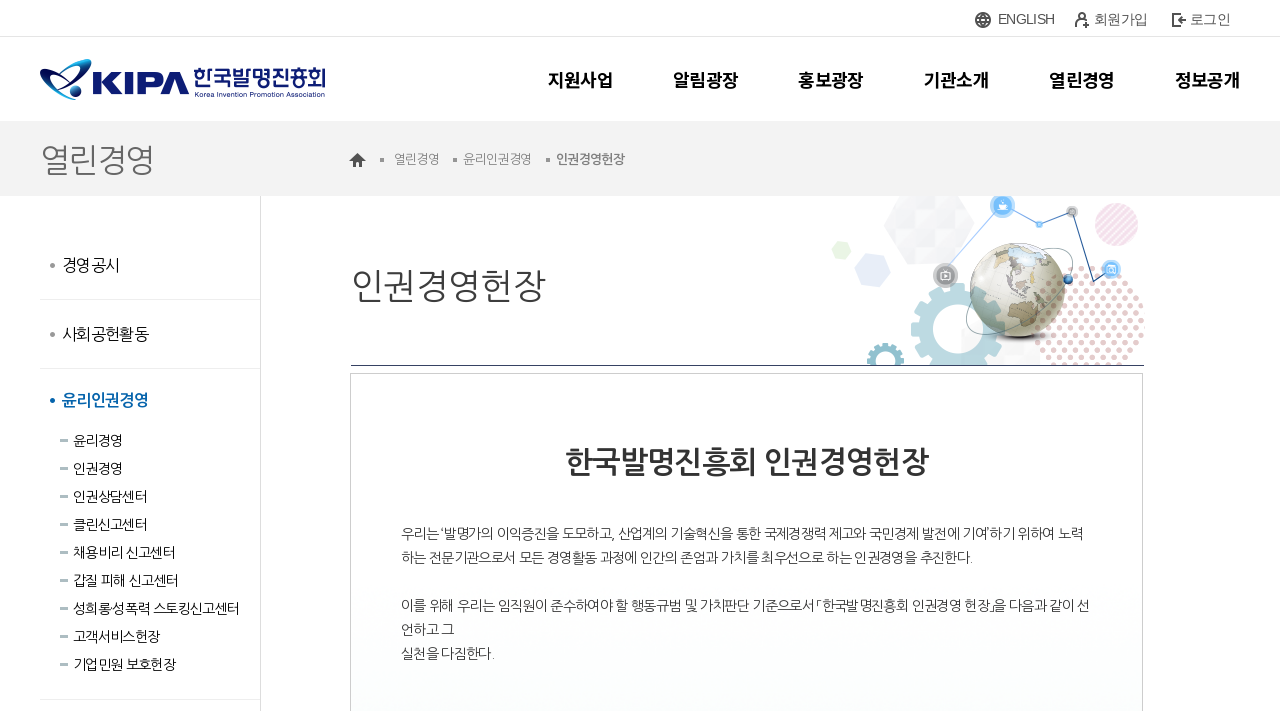

--- FILE ---
content_type: text/html;charset=UTF-8
request_url: https://kipa.org/kipa/openManagement/kw_0504_09.jsp
body_size: 59135
content:






<!DOCTYPE html>
<html xmlns="http://www.w3.org/1999/xhtml" xml:lang="ko" lang="ko">
<head>
<!-- Google tag (gtag.js) -->
<script async src="https://www.googletagmanager.com/gtag/js?id=G-FHFZ31QREH"></script>
<script>
  window.dataLayer = window.dataLayer || [];
  function gtag(){dataLayer.push(arguments);}
  gtag('js', new Date());

  gtag('config', 'G-FHFZ31QREH');
</script>
<title>한국발명진흥회 | 열린경영 | 윤리인권경영 | 인권경영헌장</title>
<meta http-equiv="Content-Type" content="text/html; charset=utf-8" />
<meta http-equiv="Content-Script-Type" content="text/javascript" />
<meta http-equiv="Content-Style-Type" content="text/css" />

<meta id="compatible-ie" http-equiv="X-UA-Compatible" content="IE=9" />
    

<meta name="viewport" content="width=1200">


<meta name="naver-site-verification" content="523704cf7090b847ae78914b7db879338aa5857d" />

<link href="//www.kipa.org/kipa_icon.ico" rel="shortcut icon">

<script type="text/javascript">
/* <![CDATA[ */
var google_conversion_id = 953883393;
var google_custom_params = window.google_tag_params;
var google_remarketing_only = true;
/* ]]> */
</script>
<script type="text/javascript" src="//www.googleadservices.com/pagead/conversion.js">
</script>
<noscript>
<div style="display:inline;">
  <img height="1" width="1" style="border-style:none;" alt="" src="//googleads.g.doubleclick.net/pagead/viewthroughconversion/953883393/?value=0&guid=ON&script=0"/>
</div>
</noscript>
<script src="//www.google-analytics.com/urchin.js" type="text/javascript"></script> 
<script src="//www.google-analytics.com/ga.js" type="text/javascript"></script> 
<script type="text/javascript">

  var _gaq = _gaq || [];
  //_gaq.push(['_setAccount', 'UA-19896093-1']);
  _gaq.push(['_setAccount', 'UA-15433416-1']);
  _gaq.push(['_trackPageview']);

  (function() {
    var ga = document.createElement('script'); ga.type = 'text/javascript'; ga.async = true;
    ga.src = ('https:' == document.location.protocol ? 'https://ssl' : 'http://www') + '.google-analytics.com/ga.js';
    var s = document.getElementsByTagName('script')[0]; s.parentNode.insertBefore(ga, s);
  })();

</script>
<script type="application/ld+json">
{
 "@context": "http://schema.org",
 "@type": "Person",
 "name": "한국발명진흥회",
 "url": "https://www.kipa.org/",
 "sameAs": [
   "https://www.facebook.com/hikipa/",
   "https://www.youtube.com/channel/UCAIoB5sysole_gHnomTR3XA",
   "https://www.instagram.com/all.about_kipa/"
 ]
}
</script><meta name="robots" content="index,follow"/>
<meta name="author" content="한국발명진흥회"/>
<meta name="description" content="지식재산 기반 기업육성, 지식재산 활용 촉진,
지식재산 핵심인재 양성, 지식재산 문화확산"/>
<meta name="keywords" content="한국발명진흥회, 발명진흥회 홈페이지, 특허, "/>
<meta name="twitter:card" content="summary"/>
<meta name="twitter:title" content="한국발명진흥회"/>
<meta name="twitter:description" content="지식재산 기반 기업육성, 지식재산 활용 촉진,
지식재산 핵심인재 양성, 지식재산 문화확산"/>
<meta name="twitter:image:src" content="https://kipa.org/_res/kipa/img/img-kipa-ci.png"/>
<meta property="og:title" content="한국발명진흥회"/>
<meta property="og:description" content="지식재산 기반 기업육성, 지식재산 활용 촉진,
지식재산 핵심인재 양성, 지식재산 문화확산"/>
<meta property="og:image" content="https://kipa.org/_res/kipa/img/img-kipa-ci.png"/>
<meta property="og:url" content="/kipa/new_index.jsp"/>
<meta itemprop="name" content="한국발명진흥회"/>
<meta itemprop="description" content="지식재산 기반 기업육성, 지식재산 활용 촉진,
지식재산 핵심인재 양성, 지식재산 문화확산"/>
<meta itemprop="image" content="https://kipa.org/_res/kipa/img/img-kipa-ci.png"/>
<link rel="canonical" href="https://kipa.org/kipa/openManagement/kw_0504_09.jsp" />
<link rel="stylesheet" type="text/css" href="/_common/cms.css" />
<link rel="stylesheet" type="text/css" href="/_res/kipa/_css/layout.css" />
<!--[if IE 7]>
	<link rel="stylesheet" type="text/css" href="/_common/ie7.css" />
<![endif]-->
<!--[if IE 8]>
	<link rel="stylesheet" type="text/css" href="/_common/ie8.css" />
<![endif]-->

<link rel="stylesheet" type="text/css" href="/_res/kipa/_css/user.css" />

<script type="text/javascript" src="/_common/jquery-1.7.1.min.js"></script>
<script type="text/javascript">
//<![CDATA[
	var _thisHost = location.protocol+'//'+location.host, _thisUrl = document.location.href,_so_ = false,_cur_menu_cd = '2872',_edit_content = false,front_page_edit = true,zooInOutMode = 'font',_reouscePath = '/_res/kipa/',sslYN = 'N',sslPort = '443',servicePort = '',developMode = false,_cfgUseDevMode = false,_siteId = 'kipa',rootPath = '';
//]]>
</script>
<script type="text/javascript" src="/_common/cms.js"></script>
<script type="text/javascript" src="/_res/kipa/_js/user/main_mn_slide.js"></script>

<script type="text/javascript" src="/_res/kipa/_js/user.js"></script>
<script type="text/javascript" src="/_res/kipa/_js/user/banner_img_change.js"></script>
<script>
var locHref, locDns;
locHref = location.href;
locDns = locHref.split("//");

if(locDns[0] == "http:"){
	if(locDns.length==3){
			location.href = "https://" + locDns[1] + "//" +locDns[2];
	}else{
			location.href = "https://" + locDns[1];
	}
	
}   

 
</script>

</head>
<body id="item_body" >
<ul id="go_main">
	<li><a href="#jwxe_main_content" >본문 바로가기</a></li>
	<li><a href="#jwxe_main_menu" >주메뉴 바로가기</a></li>
	<li><a href="#jwxe_sub_menu" >서브메뉴 바로가기</a></li>
</ul>
<div class="head01">
	<div class="lo_1200_center">
		<div class="lo_1200">
<div class="jwxe_root" style="left:10px; height:38px; " >
		<div class="jwxe_div jw-relative jw-fl-right" style="height:37px; " ><a class="jwxe_a jw-relative jw-fl-left new_index_01_text" id="jwxe_9996372" style="margin:0px 36px 0px 36px;width:60px;height:37px;" onclick="window.open('https://www.kipa.org/eng')" >ENGLISH</a><a class="jwxe_a jw-relative jw-fl-left new_index_01_text" id="jwxe_1478653" style="margin:0px 36px 0px 0px;width:60px;height:37px;" href="https://www.kipa.org/kipasso/member/join.kipa?user_div=kipa" >회원가입</a><a class="jwxe_a jw-relative jw-fl-left new_index_01_text" id="jwxe_2121277" style="margin:0px 0px 0px 0px;width:60px;height:37px;" href="https://www.kipa.org/kipasso/loginForm.kipa?url=https://www.kipa.org" >로그인</a><a class="jwxe_a new_index_01_ic" id="jwxe_1265411" style="left:13px;top:12px;" onclick="window.open('https://www.kipa.org/eng')" ><img src="/_res/kipa/img/main/nm_ic_eng.png"/></a><a class="jwxe_a" id="jwxe_1301348" style="left:112px;top:12px;" href="https://www.kipa.org/kipasso/member/join.kipa?user_div=kipa" ><img src="/_res/kipa/img/main/nm_ic_reg.png"/></a><a class="jwxe_a" id="jwxe_1398419" style="left:209px;top:12px;" href="https://www.kipa.org/kipasso/loginForm.kipa?url=https://www.kipa.org" ><img src="/_res/kipa/img/main/nm_ic_login.png"/></a>
		</div>
</div></div>
	</div>
</div>
<div class="head02">
	<div class="menu_mng_ov_new_demo"></div>
	<div class="lo_1200_center">
		<div class="lo_1200">
<style>
    .head01 {display: block; height: 36px; border-bottom: 1px solid #e5e5e5; background-color: #fff;}       
    .head01 a {display: flex; align-items: center; font-size: 14px; color: #525252; line-height: 36px;}
    .ic-global {display: inline-block; width: 16px; height: 16px; margin-right: 5px; background: url(/_res/kipa/img/main/nm_ic_eng.png) no-repeat 50% 50%; vertical-align: top; cursor:pointer;}
    .ic-reg {flex: none; display: inline-block; width: 16px; height: 16px; margin-right: 4px; background: url(/_res/kipa/img/main/nm_ic_reg.png) no-repeat 50% 50%;}
    .ic-login {flex: none; display: inline-block; width: 16px; height: 16px; margin-right: 5px; background: url(/_res/kipa/img/main/nm_ic_login.png) no-repeat 50% 50%;}
    .ic-logout {flex: none; display: inline-block; width: 16px; height: 16px; margin-right: 5px; background: url(/_res/kipa/img/main/nm_ic_logout.png) no-repeat 50% 50%;}

    .jwxe_root.demo_menu {display: flex; justify-content: space-between; height: 87px;}  
    .header2 {position: relative;}
    .jwxe_ul {position: relative; margin: 0; padding: 0; line-height: 1;}
    .jwxe_root.demo_menu {height: auto; padding: 21.5px 0; margin-right: -30px;}
    .top_menu {padding: 0 30px; font-size: 18px; color: #000; font-weight: 700; font-family: "Noto Sans KR", sans-serif; line-height: 41px;}
    .top_menu:hover {color: #0065e8;}
    .top_menu strong {color: #0065e8; font-weight: 700;}
  
    .gnb_ul {position: absolute; left: -352px; top:62px;  display: flex; flex-wrap: wrap; width: 1200px; visibility:hidden;}
    .over .gnb_ul{visibility: visible;}
    .gnb_ul > li {flex: 1; padding: 0;padding: 15px 0;}
  
    .menu_mng_ov_new_demo {position:absolute; top: 120px; left: 0; width: 100%; height: 290px; background-image: none; background-color: #fff; border-top: 1px solid #dddddd; border-bottom: 1px solid #e1e1e1; z-index: 111; box-shadow: 0 3px 0 rgba(0,0,0,0.07); display: none;}
    
    .top_2depth {width: calc(100% - 40px); height: 35px; margin: 0 20px; line-height: 33px; font-size: 16px; transition: all 0.5s ease-in;}
    .top_2depth:hover {background-color: #c8e3fc; border: 1px solid #1f4571;}
    .top_2depth + ul {padding: 0; margin: 0 20px;}
    .top_2depth + ul > li {display: block;}
    .top_menu + .gnb_ul > li ul {padding: 10px 0 0;}
    .top_2depth + ul > li .jwxe_a.jw-relative {padding: 0 10px; font-size: 14px; line-height: 30px; color: #323232; font-family: "Noto Sans KR", sans-serif;}
    .top_menu.dv2 + .gnb_ul > li {flex: none; width: 50%; font-size: 0; white-space: nowrap; box-sizing: border-box;}
    .top_menu.dv2 + .gnb_ul > li ul {display: flex; flex-wrap: wrap; white-space: nowrap; }
    .top_menu.dv2 + .gnb_ul > li li {width: 50%;  white-space: nowrap; box-sizing: border-box;}
</style>

<script>
  $(document).ready(function () {
    $(".nosub").mouseover(function () {
      $(".menu_mng_ov_new_demo").css("display", "none");
    })
      
  });
  
</script>

<div class="jwxe_root demo_menu">
    <h1 class="jwxe_h jw-relative">
        <a class="jwxe_a jw-relative" id="jwxe_0822595" href="/">
          <img src="/_res/kipa/img/main/nm_logo.png" alt="한국발명진흥회" />
        </a>
    </h1>
    <ul class="jwxe_ul header2">
      
        <li>
            <a class="jwxe_a jw-relative jw-fl-left top_menu dv2" id="jwxe_0832683" href="/kipa/ip001/kw_business_1001.jsp" >지원사업</a>
            <ul class="jwxe_ul jw-dsp-none gnb_ul">
                <li class="jwxe_li jw-relative subLiStart border">
                    <a class="jwxe_a jw-relative jw-txt-center top_2depth" id="jwxe_0832212" href="/kipa/ip001/kw_business_0901.jsp">지식재산 금융·사업화</a>
                    <ul class="jwxe_ul jw-relative">
                        <li><a class="jwxe_a jw-relative" id="jwxe_0832904" href="/kipa/ip001/kw_business_2301.jsp">발명 등의 평가기관</a></li>
                        <li><a class="jwxe_a jw-relative" id="jwxe_0832268" href="/kipa/ip001/kw_business_0501.jsp">특허로 제품혁신&#40;IP-C&amp;D전략&#41; 지원사업</a></li>
                        <li><a class="jwxe_a jw-relative" id="jwxe_7873563" href="/kipa/ip001/kw_business_0601.jsp">IP사업화연계 지식재산평가지원</a></li>
                        <li><a class="jwxe_a jw-relative" id="jwxe_1989104" href="/kipa/ip001/kw_business_1801.jsp">민관협력 IP전략지원 사업</a></li>
                        <li><a class="jwxe_a jw-relative" id="jwxe_0832265" href="/kipa/ip001/kw_business_0701.jsp">IP보증연계 지식재산평가지원</a></li>
                        <li><a class="jwxe_a jw-relative" id="jwxe_2861709" href="/kipa/ip001/kw_business_2401.jsp">탄소중립분야 아이디어 거래·사업화 지원사업</a></li>
                        <li><a class="jwxe_a jw-relative" id="jwxe_0833166" href="/kipa/ip001/kw_business_0801.jsp">IP투자연계 지식재산평가지원</a></li>
                        <li><a class="jwxe_a jw-relative" id="jwxe_0833166" href="/kipa/ip001/kw_business_2601.jsp">재도전성공패키지(IP전략형) 지원사업</a></li>
                        <li><a class="jwxe_a jw-relative" id="jwxe_0833065" href="/kipa/ip001/kw_business_0901.jsp">IP담보대출연계 지식재산평가지원</a></li>
                        <li><a class="jwxe_a jw-relative" id="jwxe_0833170" href="/kipa/ip001/kw_business_1001.jsp">우수발명품 우선구매추천사업</a></li>                 
                        <li><a class="jwxe_a jw-relative" id="jwxe_7108763" href="/kipa/ip001/kw_business_2501.jsp">담보 산업재산권 매입·활용 사업</a></li>
                        <li><a class="jwxe_a jw-relative" id="jwxe_7108763" href="/kipa/ip001/kw_business_1901.jsp">우수특허기반 혁신제품 지정사업</a></li>
                        <li><a class="jwxe_a jw-relative" id="jwxe_0832392" href="/kipa/ip003/kw_culture_0401.jsp">직무발명활성화 사업</a></li>
                        <li><a class="jwxe_a jw-relative" id="jwxe_0832490" href="/kipa/ip001/kw_business_1101.jsp">기업성장응답센터</a></li>
                    </ul>
                </li>
                <li class="jwxe_li jw-relative subLiStart border">
                    <a class="jwxe_a jw-relative jw-txt-center top_2depth" id="jwxe_0832600" href="/kipa/ip001/kw_business_0101.jsp">특허기술거래평가</a>
                    <ul class="jwxe_ul jw-relative">
                        <li><a class="jwxe_a jw-relative jw-fl-left" id="jwxe_0833080" href="/kipa/ip001/kw_business_0101.jsp">지식재산거래소</a></li>
                        <li><a class="jwxe_a jw-relative jw-fl-left" id="jwxe_0832957" href="/kipa/ip001/kw_business_0301.jsp">기업성장지원실</a></li>
                        <li><a class="jwxe_a jw-relative jw-fl-left" id="jwxe_0833105" href="/kipa/ip001/kw_business_0201.jsp">특허분석평가시스템</a></li>
                        <li><a class="jwxe_a jw-relative" id="jwxe_1495396" href="/kipa/ip003/kw_culture_2101.jsp">아이디어 거래 지원사업</a></li>
                        <li><a class="jwxe_a jw-relative jw-fl-left" id="jwxe_0833999" href="/kipa/ip001/kw_business_1205.jsp">발명 등의 평가 타당성조사</a></li>                      
                    </ul>
                </li>
                <li class="jwxe_li jw-relative subLiStart border">
                    <a class="jwxe_a jw-relative jw-txt-center top_2depth" id="jwxe_0832296" href="/kipa/ip001/kw_business_1201.jsp">지역IP지원</a>
                    <ul class="jwxe_ul jw-relative">
                        <li><a class="jwxe_a jw-relative" id="jwxe_0832830" href="/kipa/ip001/kw_business_1201.jsp">글로벌 IP스타기업 육성&#40;IP기반 해외진출 지원&#41;</a></li>
                        <li><a class="jwxe_a jw-relative" id="jwxe_0833292" href="/kipa/ip001/kw_business_1301.jsp">지식재산 긴급지원 &#40;중소기업 IP 바로지원&#41;</a></li>
                        <li><a class="jwxe_a jw-relative" id="jwxe_7520577" href="/kipa/ip001/kw_business_2001.jsp">소상공인 IP창출지원&#40;소상공인IP역량강화&#41;</a></li>
                        <li><a class="jwxe_a jw-relative" id="jwxe_0833317" href="/kipa/ip001/kw_business_1501.jsp">IP 나래</a></li>
                        <li><a class="jwxe_a jw-relative" id="jwxe_0832584" href="/kipa/ip001/kw_business_1601.jsp">IP 디딤돌</a></li>
                        <li><a class="jwxe_a jw-relative" id="jwxe_0832498" href="/kipa/ip001/kw_business_1701.jsp">지식재산경영인증</a></li>
                    </ul>
                </li>
                <li class="jwxe_li jw-relative subLiStart border">
                    <a class="jwxe_a jw-relative jw-txt-center top_2depth" id="jwxe_0832451" href="/kipa/ip003/kw_culture_0101.jsp">국내발명 전시/행사</a>
                    <ul class="jwxe_ul jw-relative">
                        <li><a class="jwxe_a jw-relative" id="jwxe_0832609" href="/kipa/ip003/kw_culture_0101.jsp">발명의날 기념식</a></li>
                        <li><a class="jwxe_a jw-relative" id="jwxe_0833195" href="/kipa/ip003/kw_culture_0201.jsp">상표디자인권전</a></li>
                        <li><a class="jwxe_a jw-relative" id="jwxe_0832477" href="/kipa/ip003/kw_culture_0301.jsp">대한민국 발명특허대전</a></li>
                        <li><a class="jwxe_a jw-relative" id="jwxe_4638596" href="/kipa/ip003/kw_culture_2001.jsp">지식재산 스타트업 경진대회</a></li>
                    </ul>
                </li>
                <li class="jwxe_li jw-relative subLiStart border">
                    <a class="jwxe_a jw-relative jw-txt-center top_2depth" id="jwxe_0832705" href="/kipa/ip003/kw_culture_0501.jsp">국제발명 전시·국제협력</a>
                    <ul class="jwxe_ul jw-relative">
                        <li><a class="jwxe_a jw-relative" id="jwxe_0833312" href="/kipa/ip003/kw_culture_0501.jsp">서울국제발명전시회</a></li>
                        <li><a class="jwxe_a jw-relative" id="jwxe_0833465" href="/kipa/ip003/kw_culture_0601.jsp">태국 방콕 국제 지식재산·발명·혁신·기술 전시회</a></li>
                        <li><a class="jwxe_a jw-relative" id="jwxe_0832719" href="/kipa/ip003/kw_culture_0701.jsp">스위스 제네바 국제 발명품전시회</a></li>
                        <li><a class="jwxe_a jw-relative" id="jwxe_0832920" href="/kipa/ip003/kw_culture_0801.jsp">말레이시아 국제 발명·혁신·기술 전시회</a></li>
                        <li><a class="jwxe_a jw-relative" id="jwxe_0833296" href="/kipa/ip003/kw_culture_1301.jsp">대만 이노테크 엑스포</a></li>
                        <li><a class="jwxe_a jw-relative" id="jwxe_0833396" href="/kipa/ip003/kw_culture_1501.jsp">독일 국제아이디어·발명·신제품  전시회</a></li>
                        <li><a class="jwxe_a jw-relative" id="jwxe_0833161" href="/kipa/ip003/kw_culture_1901.jsp">중국국제발명전시회</a></li>
                        <li><a class="jwxe_a jw-relative" id="jwxe_3986047" href="/kipa/ip003/kw_culture_1601.jsp">국제 지식재산 나눔사업</a></li>
                        <li><a class="jwxe_a jw-relative" id="jwxe_9368798" href="/kipa/ip002/kw_hrtraining_1501.jsp">국제 지재권 콘텐츠 개발 및 확산사업</a></li>
                        <li><a class="jwxe_a jw-relative" id="jwxe_9379578" href="/kipa/ip002/kw_hrtraining_2101.jsp">지재권 국제개발컨설팅 및 지식공유사업</a></li>
                        <li><a class="jwxe_a jw-relative" id="jwxe_8773029" href="/kipa/ip003/kw_culture_2201.jsp">인도네시아 발명가의 날 국제발명전시회</a></li>
                        <li><a class="jwxe_a jw-relative" id="jwxe_8217516" href="/kipa/ip003/kw_culture_2301.jsp">미국 실리콘밸리 국제발명페스티벌</a></li>
                    </ul>
                </li>
                <li class="jwxe_li jw-relative subLiStart border">
                    <a class="jwxe_a jw-relative jw-txt-center top_2depth" id="jwxe_0832722" href="/kipa/ip002/kw_hrtraining_2201.jsp">학생교원 전시/행사</a>
                    <ul class="jwxe_ul jw-relative">
                        <li><a class="jwxe_a jw-relative" id="jwxe_0832612" href="/kipa/ip002/kw_hrtraining_2201.jsp">대한민국학생발명전시회</a></li>
                        <li><a class="jwxe_a jw-relative" id="jwxe_0832623" href="/kipa/ip002/kw_hrtraining_2301.jsp">대한민국학생창의력챔피언대회</a></li>
                        <li><a class="jwxe_a jw-relative" id="jwxe_0832862" href="/kipa/ip002/kw_hrtraining_2401.jsp">전국초중학생발명글짓기만화공모전</a></li>
                        <li><a class="jwxe_a jw-relative" id="jwxe_0833207" href="/kipa/ip002/kw_hrtraining_2601.jsp">대한민국발명교육대상</a></li>
                        <li><a class="jwxe_a jw-relative" id="jwxe_0832620" href="/kipa/ip002/kw_hrtraining_2701.jsp">전국교원발명연구대회</a></li>
                        <li><a class="jwxe_a jw-relative" id="jwxe_0833335" href="/kipa/ip002/kw_hrtraining_2801.jsp">IP 마이스터 프로그램</a></li>
                    </ul>
                </li>
                <li class="jwxe_li jw-relative subLiStart border">
                    <a class="jwxe_a jw-relative jw-txt-center top_2depth" id="jwxe_0832765" href="/kipa/ip002/kw_hrtraining_0701.jsp">미래형 발명인재 양성</a>
                    <ul class="jwxe_ul jw-relative">
                        <li><a class="jwxe_a jw-relative" id="jwxe_0833282" href="/kipa/ip002/kw_hrtraining_0701.jsp">발명&#40;영재&#41;교육의 문화조성 및 프로그램 개발·연구 </a></li>
                        <li><a class="jwxe_a jw-relative" id="jwxe_0833035" href="/kipa/ip002/kw_hrtraining_1301.jsp">YIP&#40;청소년 발명가 프로그램&#41;</a></li>
                        <li><a class="jwxe_a jw-relative" id="jwxe_8621491" href="/kipa/ip002/kw_business_2201.jsp">지식재산 전문인력 양성 중점대학</a></li>
                        <li><a class="jwxe_a jw-relative" id="jwxe_0832785" href="/kipa/ip002/kw_hrtraining_0501.jsp">캠퍼스 특허 유니버시아드</a></li>
                        <li><a class="jwxe_a jw-relative" id="jwxe_0832800" href="/kipa/ip002/kw_hrtraining_0901.jsp">IP아카데미(지식재산 디지털 교육사업)</a></li>
                        <li><a class="jwxe_a jw-relative" id="jwxe_3642104" href="/kipa/ip002/kw_hrtraining_3501.jsp">D2B 디자인페어</a></li>
                        <li><a class="jwxe_a jw-relative" id="jwxe_0833248" href="/kipa/ip002/kw_hrtraining_1001.jsp">IP-Campus</a></li>
                        <li><a class="jwxe_a jw-relative" id="jwxe_0833322" href="/kipa/ip002/kw_hrtraining_1101.jsp">차세대영재기업인 육성사업</a></li>
                        <li><a class="jwxe_a jw-relative" id="jwxe_0832993" href="/kipa/ip002/kw_hrtraining_1201.jsp">발명ㆍ특허 고등학교 운영지원</a></li>
                        <li><a class="jwxe_a jw-relative" id="jwxe_0833602" href="/kipa/ip002/kw_hrtraining_1401.jsp">국가공인 지식재산능력시험&#40;lPAT&#41;</a></li>
                        <li><a class="jwxe_a jw-relative" id="jwxe_0833005" href="/kipa/ip002/kw_hrtraining_1601.jsp">발명교사인증제</a></li>
                        <li><a class="jwxe_a jw-relative" id="jwxe_0833046" href="/kipa/ip002/kw_hrtraining_1801.jsp">발명교육 인프라&#40;발명교육센터/광역센터&#41;</a></li>
                        <li><a class="jwxe_a jw-relative" id="jwxe_0833695" href="/kipa/ip002/kw_hrtraining_1901.jsp">종합교육연수원</a></li>
                        <li><a class="jwxe_a jw-relative" id="jwxe_0833057" href="/kipa/ip002/kw_hrtraining_2001.jsp">지식재산학 학점은행제</a></li>
                    </ul>
                </li>
                <li class="jwxe_li jw-relative subLiStart border">
                    <a class="jwxe_a jw-relative jw-txt-center top_2depth" id="jwxe_0832236" href="/kipa/ip004/kw_apquestion_0501.jsp">사업신청 및 문의</a>
                    <ul class="jwxe_ul jw-relative" style="margin:10px 10px 0px; ">
                        <li><a class="jwxe_a jw-relative" id="jwxe_0833691" href="/kipa/ip004/kw_apquestion_0501.jsp">사업공고현황</a></li>
                        <li><a class="jwxe_a jw-relative" id="jwxe_0833753" href="/kipa/ip004/kw_apquestion_0101.jsp">사업신청 및 절차</a></li>
                        <li><a class="jwxe_a jw-relative" id="jwxe_0833662" href="/kipa/ip004/kw_apquestion_0201.jsp">사업별 문의</a></li>
                        <li><a class="jwxe_a jw-relative" id="jwxe_0833920" href="/kipa/ip004/kw_apquestion_0401.jsp">증명서 발급안내</a></li>
                    </ul>
                </li>
            </ul>
            
            
        </li>
        <li>
          <a class="jwxe_a jw-relative jw-fl-left top_menu" id="jwxe_0832180" href="/kipa/notice/kw_0403_01.jsp">알림광장</a>        
          <ul class="jwxe_ul jw-dsp-none gnb_ul">
              <li class="jwxe_li jw-relative jw-fl-left subLiStart">
                  <a class="jwxe_a jw-relative jw-txt-center top_2depth" id="jwxe_0833245" href="/kipa/notice/kw_0403_01.jsp">공지사항</a>
              </li>
              <li class="jwxe_li jw-relative jw-fl-left subLi">
                  <a class="jwxe_a jw-relative jw-txt-center top_2depth" id="jwxe_0833761" href="/kipa/notice/kw_0402.jsp">입찰공고</a>
              </li>
              <li class="jwxe_li jw-relative jw-fl-left subLi">
                  <a class="jwxe_a jw-relative jw-txt-center top_2depth" id="jwxe_1156186" href="/kipa/notice/recruit_notice.jsp">인사채용</a>
              </li>
              <li class="jwxe_li jw-relative jw-fl-left subLi">
                  <a class="jwxe_a jw-relative jw-txt-center top_2depth" id="jwxe_0833163" href="/kipa/notice/kw_0404.jsp">유관기관공지사항</a>
              </li>
          </ul>
        </li>
        <li>
            <a class="jwxe_a jw-relative jw-fl-left top_menu" id="jwxe_0831980" href="/kipa/advertise/kw_0301.jsp" >홍보광장</a>
            
            <ul class="jwxe_ul jw-dsp-none gnb_ul">
                <li class="jwxe_li jw-relative jw-fl-left subLiStart">
                    <a class="jwxe_a jw-relative jw-txt-center top_2depth" id="jwxe_0833002" href="/kipa/advertise/kw_0301.jsp">언론보도</a>
                </li>
                <li class="jwxe_li jw-relative jw-fl-left subLi">
                    <a class="jwxe_a jw-relative jw-txt-center top_2depth" id="jwxe_0833871" href="/kipa/advertise/kw_0302_06.jsp">홍보자료</a>
                </li>
                <li class="jwxe_li jw-relative jw-fl-left subLi">
                    <a class="jwxe_a jw-relative jw-txt-center top_2depth" id="jwxe_0833594" href="/kipa/advertise/kw_0303.jsp">포토갤러리</a>
                </li>
                <li class="jwxe_li jw-relative jw-fl-left subLi">
                    <a class="jwxe_a jw-relative jw-txt-center top_2depth" id="jwxe_0833884" href="/kipa/advertise/kw_0304.jsp">SNS</a>
                </li>
                <li class="jwxe_li jw-relative jw-fl-left subLi">
                    <a class="jwxe_a jw-relative jw-txt-center top_2depth" id="jwxe_0833921" title="새창 열기" target="_blank" href="http://webzine.kipa.org/web/vol489/">Webzine</a>
                </li>
            </ul>
            
        </li>
        <li>
            <a class="jwxe_a jw-relative jw-fl-left top_menu" id="jwxe_0832202" href="/kipa/intro/kw_0101_01.jsp">기관소개</a>
            
            <ul class="jwxe_ul jw-dsp-none gnb_ul">                            
                <li class="jwxe_li jw-relative jw-fl-left subLiStart">
                    <a class="jwxe_a jw-relative jw-txt-center top_2depth" id="jwxe_0832921" href="/kipa/intro/kw_0101_01.jsp">인사말</a>
                    <ul class="jwxe_ul jw-relative">
                        <li><a class="jwxe_a jw-relative" id="jwxe_0832518" href="/kipa/intro/kw_0101_01.jsp">회장인사말</a></li>
                        <li><a class="jwxe_a jw-relative" id="jwxe_0832829" href="/kipa/intro/kw_0101_02.jsp">역대회장</a></li>
                    </ul>
                </li>
                <li class="jwxe_li jw-relative jw-fl-left subLi">
                    <a class="jwxe_a jw-relative jw-txt-center top_2depth" id="jwxe_0832982" href="/kipa/intro/kw_0103_01.jsp">기관안내</a>
                    <ul class="jwxe_ul jw-relative">
                        <li><a class="jwxe_a jw-relative" id="jwxe_0832269" href="/kipa/intro/kw_0103_01.jsp">설립목적 및 연혁</a></li>
                        <li><a class="jwxe_a jw-relative" id="jwxe_0832879" href="/kipa/intro/kw_0103_02.jsp">KIPA 비전 &amp; 미션</a></li>
                        <li><a class="jwxe_a jw-relative" id="jwxe_0832978" href="/kipa/intro/kw_0102_01.jsp">CI소개</a></li>
                        <li><a class="jwxe_a jw-relative" id="jwxe_0832124" href="/kipa/intro/kw_0103_04_230417.jsp">조직도</a></li>
                        <li><a class="jwxe_a jw-relative" id="jwxe_0832941" href="/kipa/intro/kw_0103_09.jsp">오시는 길</a></li>
                        <li><a class="jwxe_a jw-relative" id="jwxe_0832661" href="/kipa/intro/ars_info.jsp">ARS 안내도</a></li>
                    </ul>
                </li>
                <li class="jwxe_li jw-relative jw-fl-left subLi">
                    <a class="jwxe_a jw-relative jw-txt-center top_2depth" id="jwxe_0832875" href="/kipa/intro/kw_0105_01.jsp">CEO</a>
                    <ul class="jwxe_ul jw-relative">
                        <li><a class="jwxe_a jw-relative" id="jwxe_0832274" href="/kipa/intro/kw_0105_01.jsp">CEO와의 대화</a></li>
                        <!--li><a class="jwxe_a jw-relative" id="jwxe_0832739" href="/kipa/intro/kw_0105_02.jsp">활동앨범</a></li-->
                    </ul>
                </li>
            </ul> 
             
        </li>
        <li>
            <a class="jwxe_a jw-relative jw-fl-left top_menu" id="jwxe_0832095" href="/kipa/openManagement/kw_0502_01.jsp" >열린경영</a>
            
            <ul class="jwxe_ul jw-dsp-none gnb_ul">
                
                <li class="jwxe_li jw-relative jw-fl-left subLiStart">
                    <a class="jwxe_a jw-relative jw-txt-center top_2depth" id="jwxe_0834100" href="/kipa/openManagement/kw_0502_01.jsp">경영공시</a>
                    <ul class="jwxe_ul jw-relative">
                        <li><a class="jwxe_a jw-relative" id="jwxe_0833729" href="/kipa/openManagement/kw_0502_01.jsp">일반현황</a></li>
                        <li><a class="jwxe_a jw-relative" id="jwxe_0834177" href="/kipa/openManagement/kw_0502_03.jsp">알기쉬운 부채정보</a></li>
                        <li><a class="jwxe_a jw-relative" id="jwxe_0833340" href="/kipa/openManagement/kw_0502_05.jsp">고객만족도 결과</a></li>
                    </ul>
                </li>
                <li class="jwxe_li jw-relative jw-fl-left subLi">
                    <a class="jwxe_a jw-relative jw-txt-center top_2depth" id="jwxe_0834120" href="/kipa/openManagement/kw_0503_01.jsp">사회공헌활동</a>
                    <ul class="jwxe_ul jw-relative">
                        <li><a class="jwxe_a jw-relative" id="jwxe_0833892" href="/kipa/openManagement/kw_0503_01.jsp">KIPA 사회봉사단</a></li>
                        <li><a class="jwxe_a jw-relative" id="jwxe_0833524" href="/kipa/openManagement/kw_0503_02.jsp">추진방향과 활동분야</a></li>
                    </ul>
                </li>
                <li class="jwxe_li jw-relative jw-fl-left subLi" style="height:341px; width:395px;"><a class="jwxe_a jw-relative jw-txt-center top_2depth" id="jwxe_0833472" href="/kipa/openManagement/kw_0504_01_01.jsp">윤리인권경영</a>
                    <ul class="jwxe_ul jw-relative">
                        <li><a class="jwxe_a jw-relative" id="jwxe_0834190" href="/kipa/openManagement/kw_0504_01_01.jsp">윤리경영</a></li>
                        <li><a class="jwxe_a jw-relative" id="jwxe_1234981" href="/kipa/openManagement/kw_0509_01_01.jsp">인권경영</a></li>
                        <li><a class="jwxe_a jw-relative" id="jwxe_0833625" href="/kipa/openManagement/kw_0504_09_01.jsp">인권상담센터</a></li>
                        <li><a class="jwxe_a jw-relative" id="jwxe_0833702" href="/kipa/openManagement/kw_0504_03_01.jsp">클린신고센터</a></li>
                        <li><a class="jwxe_a jw-relative" id="jwxe_0833444" href="/kipa/openManagement/kw_0504_06_01.jsp">채용비리 신고센터</a></li>
                        <li><a class="jwxe_a jw-relative" id="jwxe_0833527" href="/kipa/openManagement/kw_0504_07_01.jsp">갑질 피해 신고센터</a></li>
                        <li><a class="jwxe_a jw-relative" id="jwxe_0834298" href="/kipa/openManagement/kw_0504_08_01.jsp">성희롱·성폭력 스토킹신고센터</a></li>
                        <li><a class="jwxe_a jw-relative" id="jwxe_0833466" href="/kipa/openManagement/kw_0504_05_01.jsp">고객서비스헌장</a></li>
                        <li><a class="jwxe_a jw-relative" id="jwxe_9658380" href="/kipa/openManagement/kw_0504_10.jsp">기업민원 보호헌장</a></li>
                    </ul>
                </li>
            </ul>
        </li>
        <li>
            <a class="jwxe_a jw-relative jw-fl-left top_menu" id="jwxe_0092989" href="/kipa/openManagement/kw_0501_01.jsp" >정보공개</a>
            <ul class="jwxe_ul jw-dsp-none gnb_ul">
                <li class="jwxe_li jw-relative jw-fl-left subLiStart">
                    <a class="jwxe_a jw-relative jw-txt-center top_2depth" id="jwxe_0109500" href="/kipa/openManagement/kw_0501_01.jsp">정보공개안내</a>
                    <ul class="jwxe_ul jw-relative">
                        <li><a class="jwxe_a jw-relative" id="jwxe_0458816" href="/kipa/openManagement/kw_0501_01.jsp">이용안내</a></li>
                        <li><a class="jwxe_a jw-relative" id="jwxe_0458392" href="/kipa/openManagement/kw_0501_02.jsp">업무처리절차</a></li>
                        <li><a class="jwxe_a jw-relative" id="jwxe_0458585" href="/kipa/openManagement/kw_0501_03.jsp">정보공개방법</a></li>
                        <li><a class="jwxe_a jw-relative" id="jwxe_0458544" href="/kipa/openManagement/kw_0501_05.jsp">관련법령</a></li>
                        <li><a class="jwxe_a jw-relative" id="jwxe_0458952" href="/kipa/openManagement/kw_0501_06.jsp">관련서식</a></li>
                    </ul>
                </li>
                <li class="jwxe_li jw-relative jw-fl-left subLi">
                    <a class="jwxe_a jw-relative jw-txt-center top_2depth" id="jwxe_0108600" href="/kipa/openManagement/kw_0505.jsp">사업실명제</a>
                </li>
                <li class="jwxe_li jw-relative jw-fl-left subLi" >
                    <a class="jwxe_a jw-relative jw-txt-center top_2depth" id="jwxe_0109444" href="/kipa/openManagement/kw_0507_01.jsp">공공데이터 개방</a>
                    <ul class="jwxe_ul jw-relative">
                        <li><a class="jwxe_a jw-relative" id="jwxe_0219350" href="/kipa/openManagement/kw_0507_01.jsp">공공데이터 개방안내</a></li>
                        <li><a class="jwxe_a jw-relative" id="jwxe_0219674" href="/kipa/openManagement/kw_0507_02.jsp">공공데이터 개방현황</a></li>
                    </ul>
                </li>
                <li class="jwxe_li jw-relative jw-fl-left subLi">
                    <a class="jwxe_a jw-relative jw-txt-center top_2depth" id="jwxe_0108581" href="/kipa/openManagement/kw_0501_08.jsp">정보목록</a>
                </li>
            </ul>                        
            
            
        </li>
    </ul>
</div>


</div>
	</div>
</div>
<div class="navi01_wrap">
	<div class="lo_1200_center">
		<div class="lo_1200">
<div class="jwxe_root navi_div" style="height:75px; " >
		<div class="jwxe_navigator jw-relative jw-fl-left" style="padding:20px 0 0 0;"><h2>열린경영</h2>
		</div>
		<div class="jwxe_div con_navi" style="left:265px; top:-1px; height:36px; width:861px; " >
			<ul class="jwxe_ul" style="height:29px; width:700px; "><li class="jwxe_li jw-relative bul_none" style="height:24px; width:586px; " >
					<div class="jwxe_navigator jw-relative" style=""><img src="/_res/kipa/img/sub/navi_home.png" alt="home"> <img src="/_res/kipa/img/bul/bul_navi.png" style="margin-top:5px;padding-left:11px;padding-right:6px;"> 열린경영 <img src="/_res/kipa/img/bul/bul_navi.png" style="margin-top:5px;padding-left:11px;padding-right:6px;">윤리인권경영 <img src="/_res/kipa/img/bul/bul_navi.png" style="margin-top:5px;padding-left:11px;padding-right:6px;"><span style="font-weight:bold">인권경영헌장</span>
					</div></li>
			</ul>
		</div>
</div></div>
	</div>
</div>
<div class="sub_content_wrap">
	<div class="lo_1200_center">
		<div class="lo_1200">
			<div class="lo_220_left">
<div class="jwxe_root" >
		<ul class="jwxe_menu_box1 jw-relative sub_mn_ul" style="padding:35px 0 0 0;"><li class="jwxe_li jw-relative" ><a class="jwxe_a jw-relative" id="jwxe_7323817" href="/kipa/openManagement/kw_0502_01.jsp" >경영공시</a>
				<ul class="jwxe_menu_box1 jw-relative jw-dsp-none" style=""><li class="jwxe_li jw-relative" ><a class="jwxe_a jw-relative" id="jwxe_1229242" href="/kipa/openManagement/kw_0502_01.jsp" >일반현황</a></li><li class="jwxe_li jw-relative" ><a class="jwxe_a jw-relative" id="jwxe_1229439" href="/kipa/openManagement/kw_0502_03.jsp" >알기쉬운 부채정보</a></li><li class="jwxe_li jw-relative" ><a class="jwxe_a jw-relative" id="jwxe_3731998" href="/kipa/openManagement/kw_0502_05.jsp" >고객만족도 결과</a></li><li class="jwxe_li jw-relative" ></li>
				</ul></li><li class="jwxe_li jw-relative" ><a class="jwxe_a jw-relative" id="jwxe_7337542" href="/kipa/openManagement/kw_0503_01.jsp" >사회공헌활동</a>
				<ul class="jwxe_menu_box1 jw-relative jw-dsp-none" style=""><li class="jwxe_li jw-relative" ><a class="jwxe_a jw-relative" id="jwxe_1315369" href="/kipa/openManagement/kw_0503_01.jsp" >KIPA 사회봉사단</a></li><li class="jwxe_li jw-relative" ><a class="jwxe_a jw-relative" id="jwxe_1358930" href="/kipa/openManagement/kw_0503_02.jsp" >추진방향과 활동분야</a></li><li class="jwxe_li jw-relative jw-dsp-none" ><a class="jwxe_a jw-relative" id="jwxe_1361800" href="/kipa/openManagement/kw_0503_03.jsp" >게시판</a></li>
				</ul></li><li class="jwxe_li jw-relative" ><a class="jwxe_a jw-relative jw_selected" id="jwxe_7338309" href="/kipa/openManagement/kw_0504_01_01.jsp" >윤리인권경영</a>
				<ul class="jwxe_menu_box1 jw-relative jw-dsp-none" style=""><li class="jwxe_li jw-relative" ><a class="jwxe_a jw-relative" id="jwxe_1472972" href="/kipa/openManagement/kw_0504_01_01.jsp" >윤리경영</a></li><li class="jwxe_li jw-relative" ><a class="jwxe_a jw-relative" id="jwxe_0978923" href="/kipa/openManagement/kw_0509_01_01.jsp" >인권경영</a></li><li class="jwxe_li jw-relative" ><a class="jwxe_a jw-relative" id="jwxe_9538444" href="/kipa/openManagement/kw_0504_09_01.jsp" >인권상담센터</a></li><li class="jwxe_li jw-relative" ><a class="jwxe_a jw-relative" id="jwxe_1473027" href="/kipa/openManagement/kw_0504_03_01.jsp" >클린신고센터</a></li><li class="jwxe_li jw-relative" ><a class="jwxe_a jw-relative" id="jwxe_9391816" href="/kipa/openManagement/kw_0504_06_01.jsp" >채용비리 신고센터</a></li><li class="jwxe_li jw-relative" ><a class="jwxe_a jw-relative" id="jwxe_4138771" href="/kipa/openManagement/kw_0504_07_01.jsp" >갑질 피해 신고센터</a></li><li class="jwxe_li jw-relative" ><a class="jwxe_a jw-relative" id="jwxe_2842351" href="/kipa/openManagement/kw_0504_08_01.jsp" >성희롱·성폭력 스토킹신고센터</a></li><li class="jwxe_li jw-relative" ><a class="jwxe_a jw-relative" id="jwxe_9473525" href="/kipa/openManagement/kw_0504_05_01.jsp" >고객서비스헌장</a></li><li class="jwxe_li jw-relative" ><a class="jwxe_a jw-relative" id="jwxe_9593234" href="/kipa/openManagement/kw_0504_10.jsp" >기업민원 보호헌장</a></li>
				</ul></li>
		</ul>
</div></div>
			<div class="lo_937_left bg_line">
				<div class="lo_843">
<div class="jwxe_root" style="width:793px; height:0px; " >
		<div class="jwxe_div jw-relative" style="width:793px; " >
			<div class="jwxe_div sub_cttl" style="left:1px; top:3px; height:96px; width:793px; " >
				<ul class="jwxe_ul jw-relative" style="height:0px; width:793px; "><li class="jwxe_li jw-relative ttl" style="height:38px; width:793px; " >
						<div class="jwxe_navigator jw-relative jw-fl-left" style="margin:0 10px 0 0;">인권경영헌장
						</div></li>
				</ul>
				<div class="jwxe_div sub_top_img" style="left:500px; top:-102px; height:0px; width:0px; " ><img class="jwxe_img" src="/_res/kipa/img/sub/sub_top_img.png" alt=""/>
				</div>
			</div>
		</div>
</div></div>
				<div class="lo_843" id="jwxe_main_content">
<div class="jwxe_root" style="width:793px; height:1330px; padding:10px 0px 0px; " >
		<div class="jwxe_html jw-relative" style=""><div class="chart-box">
	<h5 class="h5-chart01">
		한국발명진흥회 인권경영헌장</h5>
	<p>
		우리는 &lsquo;발명가의 이익증진을 도모하고, 산업계의 기술혁신을 통한 국제경쟁력 제고와 국민경제 발전에 기여&rsquo;하기 위하여 노력하는 전문기관으로서 모든 경영활동 과정에 인간의 존엄과 가치를 최우선으로 하는 인권경영을 추진한다.</p>
	<p>
		&nbsp;</p>
	<p>
		이를 위해 우리는 임직원이 준수하여야 할 행동규범 및 가치판단 기준으로서 「한국발명진흥회 인권경영 헌장」을 다음과 같이 선언하고 그</p>
	<p>
		실천을 다짐한다.</p>
	<div data-hjsonver="1.0" data-jsonlen="9719" id="hwpEditorBoardContent">
		&nbsp;</div>
	<ul>
		<li>
			<span>하 나,</span>우리는 UN&nbsp; 세계인권선언 등 인권에 대한 국내외 규범을 존중하고 지지한다.</li>
		<li>
			<span>하 나,</span>우리는 발명가의 이익증진과 인간의 존엄과 가치가 조화롭게 보장되는 인권경영을 실천한다.</li>
		<li>
			<span>하 나,</span><span>우리는 임직원과 이해관계자의 국적 ･종교･성별･인종･학력･지역･장애･나이･정치적 견해･사회적 지위 등을<br />
			이유로 차별하지 않으며,다양성을 존중하는 조직문화를 추구한다.</span></li>
		<li>
			<span>하 나,</span>우리는 협력기관과의 상생발전을 위해 노력하며, 인권경영을 실천하도록 지원하고 협력한다.</li>
		<li>
			<span>하 나,</span>우리는 사업활동을 영위하는 지역사회 현지 주민의 인권을 존중하고 보호한다.</li>
		<li>
			<span>하 나,</span>우리는 직원의 권익보호화 증진을 위해 결사 및 단체교섭의 자유를 보장한다.</li>
		<li>
			<span>하 나,</span>우리는 직원의 자유의사에 반하는 강제노동 및 아동노동을 금지한다.</li>
		<li>
			<span>하 나,</span>우리는 반부패 및 투명경영 실천을 위해 노력한다.&nbsp;</li>
		<li>
			<span>하 나,</span>우리는 안전하고 건강한 근무여건을 조성하여 산업안전 및 보건을 증진한다.</li>
		<li>
			<span>하 나,</span>우리는 국내외 환경관련 법규를 준수하고 환경보호화 오염방지를 위하여 노력한다.&nbsp;</li>
		<li>
			<span>하 나,</span>우리는 인권침해를 예방하며, 적극적인 구제를 위하여 노력한다.&nbsp;</li>
	</ul>
	<p class="chart-date">
		2024. 12. 5.</p>
	<p class="chart-logo">
		<img alt="한국발명진흥회" src="/_res/kipa/img/chart/chart-logo.gif" /></p>
</div>
<p>
	&nbsp;</p>

		
		
		
		</div>
</div></div>
				<div class="lo_843">
<div class="jwxe_root" >
		<div class="jwxe_div jw-relative" >
				



<!-- begin script -->




<div class="aaaabbbb" style="display:none;">2872 / 2872</div>



<script type="text/javascript">
//<![CDATA[

	loadCSS('/_custom/kipa/_common/board/common//css/jwxe_board.css');

	function BeforSubmit(type){

		var frm = document.getElementById('satisForm');
		var comment = document.getElementById('vc_comment').value;


		if( type == 1){
			// 평가하기 버튼을 클릭했을때
			frm.action ="/_custom/kipa/_common/satisfaction/satisfaction_proc.jsp?type=1";
			frm.submit();

		}else if( type == 2){
			// 의견 제출 버튼

			if( comment == '' || comment == null){
				alert("의견을 작성해주세요.");
				return false;
			}


			var check = confirm('현재페이지에 대한 의견이 등록됩니다.\n등록하시겠습니까?');
			if  ( check ){
				frm.action ="/_custom/kipa/_common/satisfaction/satisfaction_proc.jsp?type=2";
				frm.submit();
			}

		}

	}



//]]>
</script>
<!-- end script -->

<div class="voc_wrap">
	<div class="foot_review">

	<form  target="satisfaction_frame" id="satisForm" method="post" action="">
		<fieldset>
		<legend>위 정보에 만족하셨습니까?</legend>
		<input type="hidden" id="site_id" class="jwxe_input_text"  value="kipa"  title="" name="site_id"  style="left:0px; top:0px; height:16px; width:30px; " />
		<input type="hidden" id="menu_cd" class="jwxe_input_text"  value="2872"  title="" name="menu_cd"  style="left:0px; top:0px; height:16px; width:30px; " />


				<ul class="box_review">
					<li>
						<div class="bg_satisfaction">
							<!-- <img src="/_res/kipa/img/sub/bg_statis01.gif" /> -->
							<span class="satis_title">열람하신 정보에 대해 만족하십니까?</span>
							<span>현재 페이지의 만족도를 평가해 주세요. 의견을 수렴하여 빠른 시일 내에 반영하겠습니다.</span>
						</div>
					</li>
					<li class="li_satis">

						<dl class="review_list">
							<dt class="jw_skip">
								열람하신 정보에 대해 만족하십니까?</dt>
							<dd class="pd_top20">
								<input id="select1_1" name="appraisal" type="radio" value="1"  /> <label for="select1_1">매우만족</label></dd>
							<dd class="pd_top20">
								<input id="select1_2" name="appraisal" type="radio" value="2"/> <label for="select1_2">만족</label></dd>
							<dd class="pd_top20">
								<input id="select1_3" name="appraisal" type="radio" value="3"/> <label for="select1_3">보통</label></dd>
							<dd class="pd_top20">
								<input id="select1_4" name="appraisal" type="radio" value="4"/> <label for="select1_4">불만</label></dd>
							<dd class="pd_top20">
								<input id="select1_5" name="appraisal" type="radio" value="5"/> <label for="select1_5">매우불만</label></dd>
							<dd>
								<!-- <input type="image" src="/_res/kipa/img/button/btn_review.png" alt="만족도 평가하기" /> -->
								<a href="javascript:BeforSubmit('1');"><img src="/_res/kipa/img/button/btn_review.png" alt="만족도 평가하기" /></a>
							</dd>
						</dl>

						<dl class="review_list">
							<dt class="jw_skip">만족도 코멘트</dt>
							<dd><textarea class="box_re" cols="10" rows="1" title="댓글" id="vc_comment" name="vc_comment"></textarea></dd>
							<!-- <dd><input type="image" src="/_res/kipa/img/button/btn_ask.png" alt="만족도 제츌버튼" /></dd> -->
							<dd><a href="javascript:BeforSubmit('2');"><img src="/_res/kipa/img/button/btn_ask.png" alt="만족도 제출버튼" /></a></dd>
						</dl>

						<div  class="div_satis" >

							
											<p style="padding:12px 10px 12px 10px; ">ㆍ콘텐츠 담당자 : 양태욱
											
												[감사실]
											
												ㆍ전화문의: 02-3459-2901<a href="javascript:openEmail('2000-148');" style="padding-left: 5px;"><img alt="리뷰이미지" src="/_res/kipa/img/button/btn_msg.gif" /></a></p>
											
								
							

							



						</div>
					</li>
				</ul>
	</fieldset>
	</form>
</div>


	<iframe name="satisfaction_frame" title="만족도 저장용" style="width:0px;height:0px;border:none;" frameborder="0"></iframe>
	<script type="text/javascript">
	//<![[CDATA
		$('#voc_result').click(function() {
			var win = window.open(this.href, 'voc_popup', 'width=430, height=300, scrollbars=no, resizable=no');
			setTimeout(function() { win.focus(); },500);
			return false;
		});
	//]]>

		function OpenWindows(nLink, nTarget, nWidth, nHeight, xPos, yPos) {
			if(typeof nLink == "object") url = nLink.href;
			else url = nLink;

			adjX = xPos ? xPos : (window.screen.width/2 - nWidth/2);
			adjY = yPos ? yPos : (window.screen.height/2 - nHeight/2 - 50);
			var qResult = window.open( url, nTarget, "width="+nWidth+", height="+nHeight+",left="+adjX+",top="+adjY+",toolbar=no,status=yes,scrollbars=auto,resizable=no");
			//return qResult;
		}

		//CRM창 열기
		function openEmail(member_id) {
			OpenWindows("/_custom/kipa/program_app/membersearch/app.jsp?mode=popup&member_id="+member_id, "", 446, 370);
		}
	</script>
</div>

		</div>
</div></div>
			</div>
		</div>
	</div>
</div>
<div class="footer1">
	<div class="lo_1500_center">
		<div class="lo_1500">
<div class="jwxe_root">
    <ul class="jwxe_ul jw-relative jw-txt-center main_lnk">
        <li><a class="jwxe_a jw-relative" id="jwxe_5117268" href="/kipa/service/kw_0701.jsp" >이용약관</a></li>
        <li><a class="jwxe_a jw-relative" id="jwxe_5151452" href="/kipa/service/kw_0703_01.jsp"><strong>개인정보처리방침</strong></a></li>
        <li><a class="jwxe_a jw-relative" id="jwxe_2814499" href="/kipa/service/kw_0707_01.jsp" >저작권정책</a></li>
        <li><a class="jwxe_a jw-relative" id="jwxe_5151993" href="/kipa/openManagement/kw_0504_05_01.jsp" >고객서비스헌장</a></li>
        <li><a href="/kipa/kips/kw_0801.jsp">KIPS 안내</a></li>
        <!--<li><a href="http://www.kipa.org/ipedumap/" target="_blank" title="IP교육맵">IP교육맵</a></li>-->
      <li><a href="https://www.kipa.org/kipa/ip004/kw_apquestion_0401.jsp" target="_blank" title="증명서발급">증명서발급</a></li>
        <li><a class="jwxe_a jw-relative" id="jwxe_5208733" href="/kipa/intro/kw_0103_09.jsp" >오시는 길</a></li>
    </ul>
</div>

</div>
	</div>
</div>
<div class="footer2">
	<div class="lo_1200_center">
		<div class="lo_1200">

<div class="jwxe_root">
    <img class="jwxe_img" src="/_res/kipa/img/main/nm_footer_logo.png" alt="발명진흥회" />                
    <div class="jwxe_html foot_div">
        <p>	06133 서울특별시 강남구 테헤란로 131 (역삼동, 발명진흥회)</p>
        <p>	PHONE : [02] 3459-2800&middot;FAX : [02] 3459-2999</p>
        <p>COPYRIGHT 2014 Korea Invention Promotion Association. ALL RIGHT RESERVED.</p>
    </div>
    <div class="jwxe_div jw-relative new_main">
        <div class="jwxe_html">
            <ul class="jwxe_ul jw-relative site_link">
                <li>
                   <div class="jwxe_html">
                       <ul>
                           <li>
                               <img alt="NORTON" src="/_res/kipa/img/main/nm_footer_norton.png" />
                           </li>
                           <li class="siteLinkTit1" onclick="sitePopViewOpen(1)">
                                <span>관련기관 및 단체</span>
                                <img alt="go" src="/_res/kipa/img/main/nw_ic_arrowup.png" />
                            
                                <ul id="site_popClose1" class="layer-close" style="display: none">
                                    <li>
                                        <a href="javascript:sitePopViewClose(1)"><img alt="닫기" src="/_res/kipa/img/main/nm_bt_close.png" /></a>
                                    </li>
                                </ul>
                                <ul class="site_pop" id="site_pop1" style="display: none;">
                                    <li><a href="javascript:sitePopViewUrlClose('1','https://www.moip.go.kr/')">지식재산처</a></li>
                                    <li>
                                        <a href="javascript:sitePopViewUrlClose('1','http://iipti.kipo.go.kr/index.jsp?sd=KR')" title="새창: 국제지식재산연수원">국제지식재산연수원</a></li>
                                    <li>
                                        <a href="javascript:sitePopViewUrlClose('1','https://www.kiip.re.kr/index.do')" title="새창:한국지식재산연구원 ">한국지식재산연구원</a></li>
                                    <li>
                                        <a href="javascript:sitePopViewUrlClose('1','http://www.koipa.re.kr/')" title="새창: 한국지식재산보호원">한국지식재산보호원</a></li>
                                    <li>
                                        <a href="javascript:sitePopViewUrlClose('1','http://www.kasi.org/')" title="새창: 한국학교발명협회">한국학교발명협회</a></li>
                                    <li>
                                        <a href="javascript:sitePopViewUrlClose('1','https://www.kipi.or.kr/cmm/main/mainPage.do')" title="새창: 한국특허정보원">한국특허정보원</a></li>
                                    <li>
                                        <a href="javascript:sitePopViewUrlClose('1','http://www.kista.re.kr')" title="새창: 한국특허전략개발원">한국특허전략개발원</a></li>
                                    <li>
                                        <a href="javascript:sitePopViewUrlClose('1','https://www.kipro.or.kr/')" title="새창: 한국특허기술진흥원">한국특허기술진흥원</a></li>
                                    <!--li>
                                        <a href="javascript:sitePopViewUrlClose('1','http://ipschool.ipacademy.net/servlet/SchoolController')" title="새창: 발명교육센터">발명교육센터</a></li-->
                                    <!--<li>							<a href="javascript:sitePopViewUrlClose('1','http://www.designmap.or.kr/')" title="새창: 디자인맵">디자인맵</a></li>-->
                                    <li>
                                        <a href="javascript:sitePopViewUrlClose('1','https://www.pcc.or.kr/home/main.do?screenTp=USER')" title="새창: 공익변리사">공익변리사 특허상담센터</a></li>
                                    <li>
                                        <a href="javascript:sitePopViewUrlClose('1','http://www.inventor.or.kr/')" title="새창: 한국여성 발명협회">한국여성 발명협회</a></li>
                                </ul>
                            </li>
                            <li class="siteLinkTit2" onclick="sitePopViewOpen(2)">
                                <span>지부홈페이지</span>
                                <img alt="go" src="/_res/kipa/img/main/nw_ic_arrowup.png" />
                                <ul id="site_popClose2" class="layer-close" style="display: none">
                                    <li>
                                        <a href="javascript:sitePopViewClose(2)"><img alt="닫기" alter="닫기" src="/_res/kipa/img/main/nm_bt_close.png" /></a>
                                    </li>
                                </ul>
                                <ul class="site_pop2" id="site_pop2" style="display: none;">
                                    <li>
                                        <a href="javascript:sitePopViewUrlClose('2','http://www.ripc.org/busannam/')" title="새창: 부산지부">부산지부</a>
                                    </li>
                                    <li>
                                        <a href="javascript:sitePopViewUrlClose('2','http://www.ripc.org/gwangju/')" title="새창: 광주지부">광주지부</a>
                                    </li>
                                    <li>
                                        <a href="javascript:sitePopViewUrlClose('2','http://www.ripc.org/chuncheon/')" title="새창: 강원지부">강원지부</a>
                                    </li>
                                    <li>
                                        <a href="javascript:sitePopViewUrlClose('2','http://www.ripc.org/gunsan/')" title="새창: 전북지부">전북지부</a>
                                    </li>
                                    <li>
                                        <a href="javascript:sitePopViewUrlClose('2','https://www.ripc.org/www2/regional/sejong/main.do')" title="새창: 세종지부">세종지부</a>
                                    </li>
                                    <li>
                                        <a href="javascript:sitePopViewUrlClose('2','https://www.ripc.org/www2/regional/daejeon/main.do')" title="새창: 세종지부">대전지부</a>
                                    </li>
                                </ul>
                            </li>
                        </ul>
                   </div>
               </li>
            </ul>
        </div>
    </div>
</div>

<style>
    .footer1 {background-color:#fff;min-width:1200px;height: 50px; border-top: 1px solid #ddd; border-bottom: 1px solid #ddd;}
    .footer1 .main_lnk {display: flex; justify-content: center; align-items: center; height: 50px; padding: 0; background-color: #fff;}
    .footer1 .main_lnk a {position: relative; background: none; padding: 0 54px 0 53px;}    
    .footer1 .main_lnk li:not(:first-child) a::before {content:""; position: absolute; left: 0; top: 50%; display: inline-block; width: 1px; height: 11px; margin-top: -5.5px; background-color: #ddd;}
    .footer1 .jmain_lnk a:hover, .footer1 .main_lnk a:link, .footer1 .main_lnk a:visited {color: #323232;}
	.footer1_sub{background-color:#014479;}
	.footer_div a{color:#ffffff;}
	
    .footer2 {min-height: 140px; background-color: #535a69;min-width:1200px;}
    .footer2 .jwxe_root {display: flex; align-items: center; justify-content: space-between; padding: 34px 0;}
    .footer2 .jwxe_html {position: relative;}
    .footer2 .jwxe_html p {font-size: 12px;}
    .footer2 .jwxe_html img {margin-top: -3px; vertical-align: top;}
    .footer2 .jwxe_img {position: relative;}
    .footer2 .siteLinkTit1,
    .footer2 .siteLinkTit2 {display: flex; justify-content: space-between; width: 155px; height: 30px; padding-left: 10px; border: 1px solid #3c414c; background-color: #fff; font-size: 12px; color: #000; box-sizing: border-box;}
    .footer2 .site_link {margin: 0;}
    .footer2 .site_link li {margin: 0 0 0 10px;}
    .new_main .site_pop  {width: 155px; right: -1px; bottom: 29px; background-color: #fff; border: 1px solid #3c414c; font-size: 14px; color: #323232; overflow-y: auto; box-sizing: border-box;}
    .new_main .site_pop2 {width: 155px; right: -1px; bottom: 29px; background-color: #fff; border: 1px solid #3c414c; font-size: 14px; color: #323232; overflow-y: auto; box-sizing: border-box;}
    .new_main .site_pop li a,
    .new_main .site_pop2 li a{color: #323232;}
    .new_main .site_link li {position: relative;}
    .layer-close {position: absolute; right: -8px; bottom: 205px; margin: 0; transform: scale(0.6)}
    .layer-close li {margin: 0;}
    .footer2 .layer-close img {margin: 0} 
</style> 
</div>
	</div>
</div>
<noscript><p>이 사이트는 자바스크립트를 지원하지 않으면 정상적으로 보이지 않을수 있습니다.</p></noscript>
</body>
</html>

--- FILE ---
content_type: text/html;charset=UTF-8
request_url: https://www.kipa.org/kipa/openManagement/kw_0504_09.jsp
body_size: 59119
content:






<!DOCTYPE html>
<html xmlns="http://www.w3.org/1999/xhtml" xml:lang="ko" lang="ko">
<head>
<!-- Google tag (gtag.js) -->
<script async src="https://www.googletagmanager.com/gtag/js?id=G-FHFZ31QREH"></script>
<script>
  window.dataLayer = window.dataLayer || [];
  function gtag(){dataLayer.push(arguments);}
  gtag('js', new Date());

  gtag('config', 'G-FHFZ31QREH');
</script>
<title>한국발명진흥회 | 열린경영 | 윤리인권경영 | 인권경영헌장</title>
<meta http-equiv="Content-Type" content="text/html; charset=utf-8" />
<meta http-equiv="Content-Script-Type" content="text/javascript" />
<meta http-equiv="Content-Style-Type" content="text/css" />

<meta id="compatible-ie" http-equiv="X-UA-Compatible" content="IE=9" />
    

<meta name="viewport" content="width=1200">


<meta name="naver-site-verification" content="523704cf7090b847ae78914b7db879338aa5857d" />

<link href="//www.kipa.org/kipa_icon.ico" rel="shortcut icon">

<script type="text/javascript">
/* <![CDATA[ */
var google_conversion_id = 953883393;
var google_custom_params = window.google_tag_params;
var google_remarketing_only = true;
/* ]]> */
</script>
<script type="text/javascript" src="//www.googleadservices.com/pagead/conversion.js">
</script>
<noscript>
<div style="display:inline;">
  <img height="1" width="1" style="border-style:none;" alt="" src="//googleads.g.doubleclick.net/pagead/viewthroughconversion/953883393/?value=0&guid=ON&script=0"/>
</div>
</noscript>
<script src="//www.google-analytics.com/urchin.js" type="text/javascript"></script> 
<script src="//www.google-analytics.com/ga.js" type="text/javascript"></script> 
<script type="text/javascript">

  var _gaq = _gaq || [];
  //_gaq.push(['_setAccount', 'UA-19896093-1']);
  _gaq.push(['_setAccount', 'UA-15433416-1']);
  _gaq.push(['_trackPageview']);

  (function() {
    var ga = document.createElement('script'); ga.type = 'text/javascript'; ga.async = true;
    ga.src = ('https:' == document.location.protocol ? 'https://ssl' : 'http://www') + '.google-analytics.com/ga.js';
    var s = document.getElementsByTagName('script')[0]; s.parentNode.insertBefore(ga, s);
  })();

</script>
<script type="application/ld+json">
{
 "@context": "http://schema.org",
 "@type": "Person",
 "name": "한국발명진흥회",
 "url": "https://www.kipa.org/",
 "sameAs": [
   "https://www.facebook.com/hikipa/",
   "https://www.youtube.com/channel/UCAIoB5sysole_gHnomTR3XA",
   "https://www.instagram.com/all.about_kipa/"
 ]
}
</script><meta name="robots" content="index,follow"/>
<meta name="author" content="한국발명진흥회"/>
<meta name="description" content="지식재산 기반 기업육성, 지식재산 활용 촉진,
지식재산 핵심인재 양성, 지식재산 문화확산"/>
<meta name="keywords" content="한국발명진흥회, 발명진흥회 홈페이지, 특허, "/>
<meta name="twitter:card" content="summary"/>
<meta name="twitter:title" content="한국발명진흥회"/>
<meta name="twitter:description" content="지식재산 기반 기업육성, 지식재산 활용 촉진,
지식재산 핵심인재 양성, 지식재산 문화확산"/>
<meta name="twitter:image:src" content="https://www.kipa.org/_res/kipa/img/img-kipa-ci.png"/>
<meta property="og:title" content="한국발명진흥회"/>
<meta property="og:description" content="지식재산 기반 기업육성, 지식재산 활용 촉진,
지식재산 핵심인재 양성, 지식재산 문화확산"/>
<meta property="og:image" content="https://www.kipa.org/_res/kipa/img/img-kipa-ci.png"/>
<meta property="og:url" content="/kipa/new_index.jsp"/>
<meta itemprop="name" content="한국발명진흥회"/>
<meta itemprop="description" content="지식재산 기반 기업육성, 지식재산 활용 촉진,
지식재산 핵심인재 양성, 지식재산 문화확산"/>
<meta itemprop="image" content="https://www.kipa.org/_res/kipa/img/img-kipa-ci.png"/>
<link rel="canonical" href="https://www.kipa.org/kipa/openManagement/kw_0504_09.jsp" />
<link rel="stylesheet" type="text/css" href="/_common/cms.css" />
<link rel="stylesheet" type="text/css" href="/_res/kipa/_css/layout.css" />
<!--[if IE 7]>
	<link rel="stylesheet" type="text/css" href="/_common/ie7.css" />
<![endif]-->
<!--[if IE 8]>
	<link rel="stylesheet" type="text/css" href="/_common/ie8.css" />
<![endif]-->

<link rel="stylesheet" type="text/css" href="/_res/kipa/_css/user.css" />

<script type="text/javascript" src="/_common/jquery-1.7.1.min.js"></script>
<script type="text/javascript">
//<![CDATA[
	var _thisHost = location.protocol+'//'+location.host, _thisUrl = document.location.href,_so_ = false,_cur_menu_cd = '2872',_edit_content = false,front_page_edit = true,zooInOutMode = 'font',_reouscePath = '/_res/kipa/',sslYN = 'N',sslPort = '443',servicePort = '',developMode = false,_cfgUseDevMode = false,_siteId = 'kipa',rootPath = '';
//]]>
</script>
<script type="text/javascript" src="/_common/cms.js"></script>
<script type="text/javascript" src="/_res/kipa/_js/user/main_mn_slide.js"></script>

<script type="text/javascript" src="/_res/kipa/_js/user.js"></script>
<script type="text/javascript" src="/_res/kipa/_js/user/banner_img_change.js"></script>
<script>
var locHref, locDns;
locHref = location.href;
locDns = locHref.split("//");

if(locDns[0] == "http:"){
	if(locDns.length==3){
			location.href = "https://" + locDns[1] + "//" +locDns[2];
	}else{
			location.href = "https://" + locDns[1];
	}
	
}   

 
</script>

</head>
<body id="item_body" >
<ul id="go_main">
	<li><a href="#jwxe_main_content" >본문 바로가기</a></li>
	<li><a href="#jwxe_main_menu" >주메뉴 바로가기</a></li>
	<li><a href="#jwxe_sub_menu" >서브메뉴 바로가기</a></li>
</ul>
<div class="head01">
	<div class="lo_1200_center">
		<div class="lo_1200">
<div class="jwxe_root" style="left:10px; height:38px; " >
		<div class="jwxe_div jw-relative jw-fl-right" style="height:37px; " ><a class="jwxe_a jw-relative jw-fl-left new_index_01_text" id="jwxe_9996372" style="margin:0px 36px 0px 36px;width:60px;height:37px;" onclick="window.open('https://www.kipa.org/eng')" >ENGLISH</a><a class="jwxe_a jw-relative jw-fl-left new_index_01_text" id="jwxe_1478653" style="margin:0px 36px 0px 0px;width:60px;height:37px;" href="https://www.kipa.org/kipasso/member/join.kipa?user_div=kipa" >회원가입</a><a class="jwxe_a jw-relative jw-fl-left new_index_01_text" id="jwxe_2121277" style="margin:0px 0px 0px 0px;width:60px;height:37px;" href="https://www.kipa.org/kipasso/loginForm.kipa?url=https://www.kipa.org" >로그인</a><a class="jwxe_a new_index_01_ic" id="jwxe_1265411" style="left:13px;top:12px;" onclick="window.open('https://www.kipa.org/eng')" ><img src="/_res/kipa/img/main/nm_ic_eng.png"/></a><a class="jwxe_a" id="jwxe_1301348" style="left:112px;top:12px;" href="https://www.kipa.org/kipasso/member/join.kipa?user_div=kipa" ><img src="/_res/kipa/img/main/nm_ic_reg.png"/></a><a class="jwxe_a" id="jwxe_1398419" style="left:209px;top:12px;" href="https://www.kipa.org/kipasso/loginForm.kipa?url=https://www.kipa.org" ><img src="/_res/kipa/img/main/nm_ic_login.png"/></a>
		</div>
</div></div>
	</div>
</div>
<div class="head02">
	<div class="menu_mng_ov_new_demo"></div>
	<div class="lo_1200_center">
		<div class="lo_1200">
<style>
    .head01 {display: block; height: 36px; border-bottom: 1px solid #e5e5e5; background-color: #fff;}       
    .head01 a {display: flex; align-items: center; font-size: 14px; color: #525252; line-height: 36px;}
    .ic-global {display: inline-block; width: 16px; height: 16px; margin-right: 5px; background: url(/_res/kipa/img/main/nm_ic_eng.png) no-repeat 50% 50%; vertical-align: top; cursor:pointer;}
    .ic-reg {flex: none; display: inline-block; width: 16px; height: 16px; margin-right: 4px; background: url(/_res/kipa/img/main/nm_ic_reg.png) no-repeat 50% 50%;}
    .ic-login {flex: none; display: inline-block; width: 16px; height: 16px; margin-right: 5px; background: url(/_res/kipa/img/main/nm_ic_login.png) no-repeat 50% 50%;}
    .ic-logout {flex: none; display: inline-block; width: 16px; height: 16px; margin-right: 5px; background: url(/_res/kipa/img/main/nm_ic_logout.png) no-repeat 50% 50%;}

    .jwxe_root.demo_menu {display: flex; justify-content: space-between; height: 87px;}  
    .header2 {position: relative;}
    .jwxe_ul {position: relative; margin: 0; padding: 0; line-height: 1;}
    .jwxe_root.demo_menu {height: auto; padding: 21.5px 0; margin-right: -30px;}
    .top_menu {padding: 0 30px; font-size: 18px; color: #000; font-weight: 700; font-family: "Noto Sans KR", sans-serif; line-height: 41px;}
    .top_menu:hover {color: #0065e8;}
    .top_menu strong {color: #0065e8; font-weight: 700;}
  
    .gnb_ul {position: absolute; left: -352px; top:62px;  display: flex; flex-wrap: wrap; width: 1200px; visibility:hidden;}
    .over .gnb_ul{visibility: visible;}
    .gnb_ul > li {flex: 1; padding: 0;padding: 15px 0;}
  
    .menu_mng_ov_new_demo {position:absolute; top: 120px; left: 0; width: 100%; height: 290px; background-image: none; background-color: #fff; border-top: 1px solid #dddddd; border-bottom: 1px solid #e1e1e1; z-index: 111; box-shadow: 0 3px 0 rgba(0,0,0,0.07); display: none;}
    
    .top_2depth {width: calc(100% - 40px); height: 35px; margin: 0 20px; line-height: 33px; font-size: 16px; transition: all 0.5s ease-in;}
    .top_2depth:hover {background-color: #c8e3fc; border: 1px solid #1f4571;}
    .top_2depth + ul {padding: 0; margin: 0 20px;}
    .top_2depth + ul > li {display: block;}
    .top_menu + .gnb_ul > li ul {padding: 10px 0 0;}
    .top_2depth + ul > li .jwxe_a.jw-relative {padding: 0 10px; font-size: 14px; line-height: 30px; color: #323232; font-family: "Noto Sans KR", sans-serif;}
    .top_menu.dv2 + .gnb_ul > li {flex: none; width: 50%; font-size: 0; white-space: nowrap; box-sizing: border-box;}
    .top_menu.dv2 + .gnb_ul > li ul {display: flex; flex-wrap: wrap; white-space: nowrap; }
    .top_menu.dv2 + .gnb_ul > li li {width: 50%;  white-space: nowrap; box-sizing: border-box;}
</style>

<script>
  $(document).ready(function () {
    $(".nosub").mouseover(function () {
      $(".menu_mng_ov_new_demo").css("display", "none");
    })
      
  });
  
</script>

<div class="jwxe_root demo_menu">
    <h1 class="jwxe_h jw-relative">
        <a class="jwxe_a jw-relative" id="jwxe_0822595" href="/">
          <img src="/_res/kipa/img/main/nm_logo.png" alt="한국발명진흥회" />
        </a>
    </h1>
    <ul class="jwxe_ul header2">
      
        <li>
            <a class="jwxe_a jw-relative jw-fl-left top_menu dv2" id="jwxe_0832683" href="/kipa/ip001/kw_business_1001.jsp" >지원사업</a>
            <ul class="jwxe_ul jw-dsp-none gnb_ul">
                <li class="jwxe_li jw-relative subLiStart border">
                    <a class="jwxe_a jw-relative jw-txt-center top_2depth" id="jwxe_0832212" href="/kipa/ip001/kw_business_0901.jsp">지식재산 금융·사업화</a>
                    <ul class="jwxe_ul jw-relative">
                        <li><a class="jwxe_a jw-relative" id="jwxe_0832904" href="/kipa/ip001/kw_business_2301.jsp">발명 등의 평가기관</a></li>
                        <li><a class="jwxe_a jw-relative" id="jwxe_0832268" href="/kipa/ip001/kw_business_0501.jsp">특허로 제품혁신&#40;IP-C&amp;D전략&#41; 지원사업</a></li>
                        <li><a class="jwxe_a jw-relative" id="jwxe_7873563" href="/kipa/ip001/kw_business_0601.jsp">IP사업화연계 지식재산평가지원</a></li>
                        <li><a class="jwxe_a jw-relative" id="jwxe_1989104" href="/kipa/ip001/kw_business_1801.jsp">민관협력 IP전략지원 사업</a></li>
                        <li><a class="jwxe_a jw-relative" id="jwxe_0832265" href="/kipa/ip001/kw_business_0701.jsp">IP보증연계 지식재산평가지원</a></li>
                        <li><a class="jwxe_a jw-relative" id="jwxe_2861709" href="/kipa/ip001/kw_business_2401.jsp">탄소중립분야 아이디어 거래·사업화 지원사업</a></li>
                        <li><a class="jwxe_a jw-relative" id="jwxe_0833166" href="/kipa/ip001/kw_business_0801.jsp">IP투자연계 지식재산평가지원</a></li>
                        <li><a class="jwxe_a jw-relative" id="jwxe_0833166" href="/kipa/ip001/kw_business_2601.jsp">재도전성공패키지(IP전략형) 지원사업</a></li>
                        <li><a class="jwxe_a jw-relative" id="jwxe_0833065" href="/kipa/ip001/kw_business_0901.jsp">IP담보대출연계 지식재산평가지원</a></li>
                        <li><a class="jwxe_a jw-relative" id="jwxe_0833170" href="/kipa/ip001/kw_business_1001.jsp">우수발명품 우선구매추천사업</a></li>                 
                        <li><a class="jwxe_a jw-relative" id="jwxe_7108763" href="/kipa/ip001/kw_business_2501.jsp">담보 산업재산권 매입·활용 사업</a></li>
                        <li><a class="jwxe_a jw-relative" id="jwxe_7108763" href="/kipa/ip001/kw_business_1901.jsp">우수특허기반 혁신제품 지정사업</a></li>
                        <li><a class="jwxe_a jw-relative" id="jwxe_0832392" href="/kipa/ip003/kw_culture_0401.jsp">직무발명활성화 사업</a></li>
                        <li><a class="jwxe_a jw-relative" id="jwxe_0832490" href="/kipa/ip001/kw_business_1101.jsp">기업성장응답센터</a></li>
                    </ul>
                </li>
                <li class="jwxe_li jw-relative subLiStart border">
                    <a class="jwxe_a jw-relative jw-txt-center top_2depth" id="jwxe_0832600" href="/kipa/ip001/kw_business_0101.jsp">특허기술거래평가</a>
                    <ul class="jwxe_ul jw-relative">
                        <li><a class="jwxe_a jw-relative jw-fl-left" id="jwxe_0833080" href="/kipa/ip001/kw_business_0101.jsp">지식재산거래소</a></li>
                        <li><a class="jwxe_a jw-relative jw-fl-left" id="jwxe_0832957" href="/kipa/ip001/kw_business_0301.jsp">기업성장지원실</a></li>
                        <li><a class="jwxe_a jw-relative jw-fl-left" id="jwxe_0833105" href="/kipa/ip001/kw_business_0201.jsp">특허분석평가시스템</a></li>
                        <li><a class="jwxe_a jw-relative" id="jwxe_1495396" href="/kipa/ip003/kw_culture_2101.jsp">아이디어 거래 지원사업</a></li>
                        <li><a class="jwxe_a jw-relative jw-fl-left" id="jwxe_0833999" href="/kipa/ip001/kw_business_1205.jsp">발명 등의 평가 타당성조사</a></li>                      
                    </ul>
                </li>
                <li class="jwxe_li jw-relative subLiStart border">
                    <a class="jwxe_a jw-relative jw-txt-center top_2depth" id="jwxe_0832296" href="/kipa/ip001/kw_business_1201.jsp">지역IP지원</a>
                    <ul class="jwxe_ul jw-relative">
                        <li><a class="jwxe_a jw-relative" id="jwxe_0832830" href="/kipa/ip001/kw_business_1201.jsp">글로벌 IP스타기업 육성&#40;IP기반 해외진출 지원&#41;</a></li>
                        <li><a class="jwxe_a jw-relative" id="jwxe_0833292" href="/kipa/ip001/kw_business_1301.jsp">지식재산 긴급지원 &#40;중소기업 IP 바로지원&#41;</a></li>
                        <li><a class="jwxe_a jw-relative" id="jwxe_7520577" href="/kipa/ip001/kw_business_2001.jsp">소상공인 IP창출지원&#40;소상공인IP역량강화&#41;</a></li>
                        <li><a class="jwxe_a jw-relative" id="jwxe_0833317" href="/kipa/ip001/kw_business_1501.jsp">IP 나래</a></li>
                        <li><a class="jwxe_a jw-relative" id="jwxe_0832584" href="/kipa/ip001/kw_business_1601.jsp">IP 디딤돌</a></li>
                        <li><a class="jwxe_a jw-relative" id="jwxe_0832498" href="/kipa/ip001/kw_business_1701.jsp">지식재산경영인증</a></li>
                    </ul>
                </li>
                <li class="jwxe_li jw-relative subLiStart border">
                    <a class="jwxe_a jw-relative jw-txt-center top_2depth" id="jwxe_0832451" href="/kipa/ip003/kw_culture_0101.jsp">국내발명 전시/행사</a>
                    <ul class="jwxe_ul jw-relative">
                        <li><a class="jwxe_a jw-relative" id="jwxe_0832609" href="/kipa/ip003/kw_culture_0101.jsp">발명의날 기념식</a></li>
                        <li><a class="jwxe_a jw-relative" id="jwxe_0833195" href="/kipa/ip003/kw_culture_0201.jsp">상표디자인권전</a></li>
                        <li><a class="jwxe_a jw-relative" id="jwxe_0832477" href="/kipa/ip003/kw_culture_0301.jsp">대한민국 발명특허대전</a></li>
                        <li><a class="jwxe_a jw-relative" id="jwxe_4638596" href="/kipa/ip003/kw_culture_2001.jsp">지식재산 스타트업 경진대회</a></li>
                    </ul>
                </li>
                <li class="jwxe_li jw-relative subLiStart border">
                    <a class="jwxe_a jw-relative jw-txt-center top_2depth" id="jwxe_0832705" href="/kipa/ip003/kw_culture_0501.jsp">국제발명 전시·국제협력</a>
                    <ul class="jwxe_ul jw-relative">
                        <li><a class="jwxe_a jw-relative" id="jwxe_0833312" href="/kipa/ip003/kw_culture_0501.jsp">서울국제발명전시회</a></li>
                        <li><a class="jwxe_a jw-relative" id="jwxe_0833465" href="/kipa/ip003/kw_culture_0601.jsp">태국 방콕 국제 지식재산·발명·혁신·기술 전시회</a></li>
                        <li><a class="jwxe_a jw-relative" id="jwxe_0832719" href="/kipa/ip003/kw_culture_0701.jsp">스위스 제네바 국제 발명품전시회</a></li>
                        <li><a class="jwxe_a jw-relative" id="jwxe_0832920" href="/kipa/ip003/kw_culture_0801.jsp">말레이시아 국제 발명·혁신·기술 전시회</a></li>
                        <li><a class="jwxe_a jw-relative" id="jwxe_0833296" href="/kipa/ip003/kw_culture_1301.jsp">대만 이노테크 엑스포</a></li>
                        <li><a class="jwxe_a jw-relative" id="jwxe_0833396" href="/kipa/ip003/kw_culture_1501.jsp">독일 국제아이디어·발명·신제품  전시회</a></li>
                        <li><a class="jwxe_a jw-relative" id="jwxe_0833161" href="/kipa/ip003/kw_culture_1901.jsp">중국국제발명전시회</a></li>
                        <li><a class="jwxe_a jw-relative" id="jwxe_3986047" href="/kipa/ip003/kw_culture_1601.jsp">국제 지식재산 나눔사업</a></li>
                        <li><a class="jwxe_a jw-relative" id="jwxe_9368798" href="/kipa/ip002/kw_hrtraining_1501.jsp">국제 지재권 콘텐츠 개발 및 확산사업</a></li>
                        <li><a class="jwxe_a jw-relative" id="jwxe_9379578" href="/kipa/ip002/kw_hrtraining_2101.jsp">지재권 국제개발컨설팅 및 지식공유사업</a></li>
                        <li><a class="jwxe_a jw-relative" id="jwxe_8773029" href="/kipa/ip003/kw_culture_2201.jsp">인도네시아 발명가의 날 국제발명전시회</a></li>
                        <li><a class="jwxe_a jw-relative" id="jwxe_8217516" href="/kipa/ip003/kw_culture_2301.jsp">미국 실리콘밸리 국제발명페스티벌</a></li>
                    </ul>
                </li>
                <li class="jwxe_li jw-relative subLiStart border">
                    <a class="jwxe_a jw-relative jw-txt-center top_2depth" id="jwxe_0832722" href="/kipa/ip002/kw_hrtraining_2201.jsp">학생교원 전시/행사</a>
                    <ul class="jwxe_ul jw-relative">
                        <li><a class="jwxe_a jw-relative" id="jwxe_0832612" href="/kipa/ip002/kw_hrtraining_2201.jsp">대한민국학생발명전시회</a></li>
                        <li><a class="jwxe_a jw-relative" id="jwxe_0832623" href="/kipa/ip002/kw_hrtraining_2301.jsp">대한민국학생창의력챔피언대회</a></li>
                        <li><a class="jwxe_a jw-relative" id="jwxe_0832862" href="/kipa/ip002/kw_hrtraining_2401.jsp">전국초중학생발명글짓기만화공모전</a></li>
                        <li><a class="jwxe_a jw-relative" id="jwxe_0833207" href="/kipa/ip002/kw_hrtraining_2601.jsp">대한민국발명교육대상</a></li>
                        <li><a class="jwxe_a jw-relative" id="jwxe_0832620" href="/kipa/ip002/kw_hrtraining_2701.jsp">전국교원발명연구대회</a></li>
                        <li><a class="jwxe_a jw-relative" id="jwxe_0833335" href="/kipa/ip002/kw_hrtraining_2801.jsp">IP 마이스터 프로그램</a></li>
                    </ul>
                </li>
                <li class="jwxe_li jw-relative subLiStart border">
                    <a class="jwxe_a jw-relative jw-txt-center top_2depth" id="jwxe_0832765" href="/kipa/ip002/kw_hrtraining_0701.jsp">미래형 발명인재 양성</a>
                    <ul class="jwxe_ul jw-relative">
                        <li><a class="jwxe_a jw-relative" id="jwxe_0833282" href="/kipa/ip002/kw_hrtraining_0701.jsp">발명&#40;영재&#41;교육의 문화조성 및 프로그램 개발·연구 </a></li>
                        <li><a class="jwxe_a jw-relative" id="jwxe_0833035" href="/kipa/ip002/kw_hrtraining_1301.jsp">YIP&#40;청소년 발명가 프로그램&#41;</a></li>
                        <li><a class="jwxe_a jw-relative" id="jwxe_8621491" href="/kipa/ip002/kw_business_2201.jsp">지식재산 전문인력 양성 중점대학</a></li>
                        <li><a class="jwxe_a jw-relative" id="jwxe_0832785" href="/kipa/ip002/kw_hrtraining_0501.jsp">캠퍼스 특허 유니버시아드</a></li>
                        <li><a class="jwxe_a jw-relative" id="jwxe_0832800" href="/kipa/ip002/kw_hrtraining_0901.jsp">IP아카데미(지식재산 디지털 교육사업)</a></li>
                        <li><a class="jwxe_a jw-relative" id="jwxe_3642104" href="/kipa/ip002/kw_hrtraining_3501.jsp">D2B 디자인페어</a></li>
                        <li><a class="jwxe_a jw-relative" id="jwxe_0833248" href="/kipa/ip002/kw_hrtraining_1001.jsp">IP-Campus</a></li>
                        <li><a class="jwxe_a jw-relative" id="jwxe_0833322" href="/kipa/ip002/kw_hrtraining_1101.jsp">차세대영재기업인 육성사업</a></li>
                        <li><a class="jwxe_a jw-relative" id="jwxe_0832993" href="/kipa/ip002/kw_hrtraining_1201.jsp">발명ㆍ특허 고등학교 운영지원</a></li>
                        <li><a class="jwxe_a jw-relative" id="jwxe_0833602" href="/kipa/ip002/kw_hrtraining_1401.jsp">국가공인 지식재산능력시험&#40;lPAT&#41;</a></li>
                        <li><a class="jwxe_a jw-relative" id="jwxe_0833005" href="/kipa/ip002/kw_hrtraining_1601.jsp">발명교사인증제</a></li>
                        <li><a class="jwxe_a jw-relative" id="jwxe_0833046" href="/kipa/ip002/kw_hrtraining_1801.jsp">발명교육 인프라&#40;발명교육센터/광역센터&#41;</a></li>
                        <li><a class="jwxe_a jw-relative" id="jwxe_0833695" href="/kipa/ip002/kw_hrtraining_1901.jsp">종합교육연수원</a></li>
                        <li><a class="jwxe_a jw-relative" id="jwxe_0833057" href="/kipa/ip002/kw_hrtraining_2001.jsp">지식재산학 학점은행제</a></li>
                    </ul>
                </li>
                <li class="jwxe_li jw-relative subLiStart border">
                    <a class="jwxe_a jw-relative jw-txt-center top_2depth" id="jwxe_0832236" href="/kipa/ip004/kw_apquestion_0501.jsp">사업신청 및 문의</a>
                    <ul class="jwxe_ul jw-relative" style="margin:10px 10px 0px; ">
                        <li><a class="jwxe_a jw-relative" id="jwxe_0833691" href="/kipa/ip004/kw_apquestion_0501.jsp">사업공고현황</a></li>
                        <li><a class="jwxe_a jw-relative" id="jwxe_0833753" href="/kipa/ip004/kw_apquestion_0101.jsp">사업신청 및 절차</a></li>
                        <li><a class="jwxe_a jw-relative" id="jwxe_0833662" href="/kipa/ip004/kw_apquestion_0201.jsp">사업별 문의</a></li>
                        <li><a class="jwxe_a jw-relative" id="jwxe_0833920" href="/kipa/ip004/kw_apquestion_0401.jsp">증명서 발급안내</a></li>
                    </ul>
                </li>
            </ul>
            
            
        </li>
        <li>
          <a class="jwxe_a jw-relative jw-fl-left top_menu" id="jwxe_0832180" href="/kipa/notice/kw_0403_01.jsp">알림광장</a>        
          <ul class="jwxe_ul jw-dsp-none gnb_ul">
              <li class="jwxe_li jw-relative jw-fl-left subLiStart">
                  <a class="jwxe_a jw-relative jw-txt-center top_2depth" id="jwxe_0833245" href="/kipa/notice/kw_0403_01.jsp">공지사항</a>
              </li>
              <li class="jwxe_li jw-relative jw-fl-left subLi">
                  <a class="jwxe_a jw-relative jw-txt-center top_2depth" id="jwxe_0833761" href="/kipa/notice/kw_0402.jsp">입찰공고</a>
              </li>
              <li class="jwxe_li jw-relative jw-fl-left subLi">
                  <a class="jwxe_a jw-relative jw-txt-center top_2depth" id="jwxe_1156186" href="/kipa/notice/recruit_notice.jsp">인사채용</a>
              </li>
              <li class="jwxe_li jw-relative jw-fl-left subLi">
                  <a class="jwxe_a jw-relative jw-txt-center top_2depth" id="jwxe_0833163" href="/kipa/notice/kw_0404.jsp">유관기관공지사항</a>
              </li>
          </ul>
        </li>
        <li>
            <a class="jwxe_a jw-relative jw-fl-left top_menu" id="jwxe_0831980" href="/kipa/advertise/kw_0301.jsp" >홍보광장</a>
            
            <ul class="jwxe_ul jw-dsp-none gnb_ul">
                <li class="jwxe_li jw-relative jw-fl-left subLiStart">
                    <a class="jwxe_a jw-relative jw-txt-center top_2depth" id="jwxe_0833002" href="/kipa/advertise/kw_0301.jsp">언론보도</a>
                </li>
                <li class="jwxe_li jw-relative jw-fl-left subLi">
                    <a class="jwxe_a jw-relative jw-txt-center top_2depth" id="jwxe_0833871" href="/kipa/advertise/kw_0302_06.jsp">홍보자료</a>
                </li>
                <li class="jwxe_li jw-relative jw-fl-left subLi">
                    <a class="jwxe_a jw-relative jw-txt-center top_2depth" id="jwxe_0833594" href="/kipa/advertise/kw_0303.jsp">포토갤러리</a>
                </li>
                <li class="jwxe_li jw-relative jw-fl-left subLi">
                    <a class="jwxe_a jw-relative jw-txt-center top_2depth" id="jwxe_0833884" href="/kipa/advertise/kw_0304.jsp">SNS</a>
                </li>
                <li class="jwxe_li jw-relative jw-fl-left subLi">
                    <a class="jwxe_a jw-relative jw-txt-center top_2depth" id="jwxe_0833921" title="새창 열기" target="_blank" href="http://webzine.kipa.org/web/vol489/">Webzine</a>
                </li>
            </ul>
            
        </li>
        <li>
            <a class="jwxe_a jw-relative jw-fl-left top_menu" id="jwxe_0832202" href="/kipa/intro/kw_0101_01.jsp">기관소개</a>
            
            <ul class="jwxe_ul jw-dsp-none gnb_ul">                            
                <li class="jwxe_li jw-relative jw-fl-left subLiStart">
                    <a class="jwxe_a jw-relative jw-txt-center top_2depth" id="jwxe_0832921" href="/kipa/intro/kw_0101_01.jsp">인사말</a>
                    <ul class="jwxe_ul jw-relative">
                        <li><a class="jwxe_a jw-relative" id="jwxe_0832518" href="/kipa/intro/kw_0101_01.jsp">회장인사말</a></li>
                        <li><a class="jwxe_a jw-relative" id="jwxe_0832829" href="/kipa/intro/kw_0101_02.jsp">역대회장</a></li>
                    </ul>
                </li>
                <li class="jwxe_li jw-relative jw-fl-left subLi">
                    <a class="jwxe_a jw-relative jw-txt-center top_2depth" id="jwxe_0832982" href="/kipa/intro/kw_0103_01.jsp">기관안내</a>
                    <ul class="jwxe_ul jw-relative">
                        <li><a class="jwxe_a jw-relative" id="jwxe_0832269" href="/kipa/intro/kw_0103_01.jsp">설립목적 및 연혁</a></li>
                        <li><a class="jwxe_a jw-relative" id="jwxe_0832879" href="/kipa/intro/kw_0103_02.jsp">KIPA 비전 &amp; 미션</a></li>
                        <li><a class="jwxe_a jw-relative" id="jwxe_0832978" href="/kipa/intro/kw_0102_01.jsp">CI소개</a></li>
                        <li><a class="jwxe_a jw-relative" id="jwxe_0832124" href="/kipa/intro/kw_0103_04_230417.jsp">조직도</a></li>
                        <li><a class="jwxe_a jw-relative" id="jwxe_0832941" href="/kipa/intro/kw_0103_09.jsp">오시는 길</a></li>
                        <li><a class="jwxe_a jw-relative" id="jwxe_0832661" href="/kipa/intro/ars_info.jsp">ARS 안내도</a></li>
                    </ul>
                </li>
                <li class="jwxe_li jw-relative jw-fl-left subLi">
                    <a class="jwxe_a jw-relative jw-txt-center top_2depth" id="jwxe_0832875" href="/kipa/intro/kw_0105_01.jsp">CEO</a>
                    <ul class="jwxe_ul jw-relative">
                        <li><a class="jwxe_a jw-relative" id="jwxe_0832274" href="/kipa/intro/kw_0105_01.jsp">CEO와의 대화</a></li>
                        <!--li><a class="jwxe_a jw-relative" id="jwxe_0832739" href="/kipa/intro/kw_0105_02.jsp">활동앨범</a></li-->
                    </ul>
                </li>
            </ul> 
             
        </li>
        <li>
            <a class="jwxe_a jw-relative jw-fl-left top_menu" id="jwxe_0832095" href="/kipa/openManagement/kw_0502_01.jsp" >열린경영</a>
            
            <ul class="jwxe_ul jw-dsp-none gnb_ul">
                
                <li class="jwxe_li jw-relative jw-fl-left subLiStart">
                    <a class="jwxe_a jw-relative jw-txt-center top_2depth" id="jwxe_0834100" href="/kipa/openManagement/kw_0502_01.jsp">경영공시</a>
                    <ul class="jwxe_ul jw-relative">
                        <li><a class="jwxe_a jw-relative" id="jwxe_0833729" href="/kipa/openManagement/kw_0502_01.jsp">일반현황</a></li>
                        <li><a class="jwxe_a jw-relative" id="jwxe_0834177" href="/kipa/openManagement/kw_0502_03.jsp">알기쉬운 부채정보</a></li>
                        <li><a class="jwxe_a jw-relative" id="jwxe_0833340" href="/kipa/openManagement/kw_0502_05.jsp">고객만족도 결과</a></li>
                    </ul>
                </li>
                <li class="jwxe_li jw-relative jw-fl-left subLi">
                    <a class="jwxe_a jw-relative jw-txt-center top_2depth" id="jwxe_0834120" href="/kipa/openManagement/kw_0503_01.jsp">사회공헌활동</a>
                    <ul class="jwxe_ul jw-relative">
                        <li><a class="jwxe_a jw-relative" id="jwxe_0833892" href="/kipa/openManagement/kw_0503_01.jsp">KIPA 사회봉사단</a></li>
                        <li><a class="jwxe_a jw-relative" id="jwxe_0833524" href="/kipa/openManagement/kw_0503_02.jsp">추진방향과 활동분야</a></li>
                    </ul>
                </li>
                <li class="jwxe_li jw-relative jw-fl-left subLi" style="height:341px; width:395px;"><a class="jwxe_a jw-relative jw-txt-center top_2depth" id="jwxe_0833472" href="/kipa/openManagement/kw_0504_01_01.jsp">윤리인권경영</a>
                    <ul class="jwxe_ul jw-relative">
                        <li><a class="jwxe_a jw-relative" id="jwxe_0834190" href="/kipa/openManagement/kw_0504_01_01.jsp">윤리경영</a></li>
                        <li><a class="jwxe_a jw-relative" id="jwxe_1234981" href="/kipa/openManagement/kw_0509_01_01.jsp">인권경영</a></li>
                        <li><a class="jwxe_a jw-relative" id="jwxe_0833625" href="/kipa/openManagement/kw_0504_09_01.jsp">인권상담센터</a></li>
                        <li><a class="jwxe_a jw-relative" id="jwxe_0833702" href="/kipa/openManagement/kw_0504_03_01.jsp">클린신고센터</a></li>
                        <li><a class="jwxe_a jw-relative" id="jwxe_0833444" href="/kipa/openManagement/kw_0504_06_01.jsp">채용비리 신고센터</a></li>
                        <li><a class="jwxe_a jw-relative" id="jwxe_0833527" href="/kipa/openManagement/kw_0504_07_01.jsp">갑질 피해 신고센터</a></li>
                        <li><a class="jwxe_a jw-relative" id="jwxe_0834298" href="/kipa/openManagement/kw_0504_08_01.jsp">성희롱·성폭력 스토킹신고센터</a></li>
                        <li><a class="jwxe_a jw-relative" id="jwxe_0833466" href="/kipa/openManagement/kw_0504_05_01.jsp">고객서비스헌장</a></li>
                        <li><a class="jwxe_a jw-relative" id="jwxe_9658380" href="/kipa/openManagement/kw_0504_10.jsp">기업민원 보호헌장</a></li>
                    </ul>
                </li>
            </ul>
        </li>
        <li>
            <a class="jwxe_a jw-relative jw-fl-left top_menu" id="jwxe_0092989" href="/kipa/openManagement/kw_0501_01.jsp" >정보공개</a>
            <ul class="jwxe_ul jw-dsp-none gnb_ul">
                <li class="jwxe_li jw-relative jw-fl-left subLiStart">
                    <a class="jwxe_a jw-relative jw-txt-center top_2depth" id="jwxe_0109500" href="/kipa/openManagement/kw_0501_01.jsp">정보공개안내</a>
                    <ul class="jwxe_ul jw-relative">
                        <li><a class="jwxe_a jw-relative" id="jwxe_0458816" href="/kipa/openManagement/kw_0501_01.jsp">이용안내</a></li>
                        <li><a class="jwxe_a jw-relative" id="jwxe_0458392" href="/kipa/openManagement/kw_0501_02.jsp">업무처리절차</a></li>
                        <li><a class="jwxe_a jw-relative" id="jwxe_0458585" href="/kipa/openManagement/kw_0501_03.jsp">정보공개방법</a></li>
                        <li><a class="jwxe_a jw-relative" id="jwxe_0458544" href="/kipa/openManagement/kw_0501_05.jsp">관련법령</a></li>
                        <li><a class="jwxe_a jw-relative" id="jwxe_0458952" href="/kipa/openManagement/kw_0501_06.jsp">관련서식</a></li>
                    </ul>
                </li>
                <li class="jwxe_li jw-relative jw-fl-left subLi">
                    <a class="jwxe_a jw-relative jw-txt-center top_2depth" id="jwxe_0108600" href="/kipa/openManagement/kw_0505.jsp">사업실명제</a>
                </li>
                <li class="jwxe_li jw-relative jw-fl-left subLi" >
                    <a class="jwxe_a jw-relative jw-txt-center top_2depth" id="jwxe_0109444" href="/kipa/openManagement/kw_0507_01.jsp">공공데이터 개방</a>
                    <ul class="jwxe_ul jw-relative">
                        <li><a class="jwxe_a jw-relative" id="jwxe_0219350" href="/kipa/openManagement/kw_0507_01.jsp">공공데이터 개방안내</a></li>
                        <li><a class="jwxe_a jw-relative" id="jwxe_0219674" href="/kipa/openManagement/kw_0507_02.jsp">공공데이터 개방현황</a></li>
                    </ul>
                </li>
                <li class="jwxe_li jw-relative jw-fl-left subLi">
                    <a class="jwxe_a jw-relative jw-txt-center top_2depth" id="jwxe_0108581" href="/kipa/openManagement/kw_0501_08.jsp">정보목록</a>
                </li>
            </ul>                        
            
            
        </li>
    </ul>
</div>


</div>
	</div>
</div>
<div class="navi01_wrap">
	<div class="lo_1200_center">
		<div class="lo_1200">
<div class="jwxe_root navi_div" style="height:75px; " >
		<div class="jwxe_navigator jw-relative jw-fl-left" style="padding:20px 0 0 0;"><h2>열린경영</h2>
		</div>
		<div class="jwxe_div con_navi" style="left:265px; top:-1px; height:36px; width:861px; " >
			<ul class="jwxe_ul" style="height:29px; width:700px; "><li class="jwxe_li jw-relative bul_none" style="height:24px; width:586px; " >
					<div class="jwxe_navigator jw-relative" style=""><img src="/_res/kipa/img/sub/navi_home.png" alt="home"> <img src="/_res/kipa/img/bul/bul_navi.png" style="margin-top:5px;padding-left:11px;padding-right:6px;"> 열린경영 <img src="/_res/kipa/img/bul/bul_navi.png" style="margin-top:5px;padding-left:11px;padding-right:6px;">윤리인권경영 <img src="/_res/kipa/img/bul/bul_navi.png" style="margin-top:5px;padding-left:11px;padding-right:6px;"><span style="font-weight:bold">인권경영헌장</span>
					</div></li>
			</ul>
		</div>
</div></div>
	</div>
</div>
<div class="sub_content_wrap">
	<div class="lo_1200_center">
		<div class="lo_1200">
			<div class="lo_220_left">
<div class="jwxe_root" >
		<ul class="jwxe_menu_box1 jw-relative sub_mn_ul" style="padding:35px 0 0 0;"><li class="jwxe_li jw-relative" ><a class="jwxe_a jw-relative" id="jwxe_7323817" href="/kipa/openManagement/kw_0502_01.jsp" >경영공시</a>
				<ul class="jwxe_menu_box1 jw-relative jw-dsp-none" style=""><li class="jwxe_li jw-relative" ><a class="jwxe_a jw-relative" id="jwxe_1229242" href="/kipa/openManagement/kw_0502_01.jsp" >일반현황</a></li><li class="jwxe_li jw-relative" ><a class="jwxe_a jw-relative" id="jwxe_1229439" href="/kipa/openManagement/kw_0502_03.jsp" >알기쉬운 부채정보</a></li><li class="jwxe_li jw-relative" ><a class="jwxe_a jw-relative" id="jwxe_3731998" href="/kipa/openManagement/kw_0502_05.jsp" >고객만족도 결과</a></li><li class="jwxe_li jw-relative" ></li>
				</ul></li><li class="jwxe_li jw-relative" ><a class="jwxe_a jw-relative" id="jwxe_7337542" href="/kipa/openManagement/kw_0503_01.jsp" >사회공헌활동</a>
				<ul class="jwxe_menu_box1 jw-relative jw-dsp-none" style=""><li class="jwxe_li jw-relative" ><a class="jwxe_a jw-relative" id="jwxe_1315369" href="/kipa/openManagement/kw_0503_01.jsp" >KIPA 사회봉사단</a></li><li class="jwxe_li jw-relative" ><a class="jwxe_a jw-relative" id="jwxe_1358930" href="/kipa/openManagement/kw_0503_02.jsp" >추진방향과 활동분야</a></li><li class="jwxe_li jw-relative jw-dsp-none" ><a class="jwxe_a jw-relative" id="jwxe_1361800" href="/kipa/openManagement/kw_0503_03.jsp" >게시판</a></li>
				</ul></li><li class="jwxe_li jw-relative" ><a class="jwxe_a jw-relative jw_selected" id="jwxe_7338309" href="/kipa/openManagement/kw_0504_01_01.jsp" >윤리인권경영</a>
				<ul class="jwxe_menu_box1 jw-relative jw-dsp-none" style=""><li class="jwxe_li jw-relative" ><a class="jwxe_a jw-relative" id="jwxe_1472972" href="/kipa/openManagement/kw_0504_01_01.jsp" >윤리경영</a></li><li class="jwxe_li jw-relative" ><a class="jwxe_a jw-relative" id="jwxe_0978923" href="/kipa/openManagement/kw_0509_01_01.jsp" >인권경영</a></li><li class="jwxe_li jw-relative" ><a class="jwxe_a jw-relative" id="jwxe_9538444" href="/kipa/openManagement/kw_0504_09_01.jsp" >인권상담센터</a></li><li class="jwxe_li jw-relative" ><a class="jwxe_a jw-relative" id="jwxe_1473027" href="/kipa/openManagement/kw_0504_03_01.jsp" >클린신고센터</a></li><li class="jwxe_li jw-relative" ><a class="jwxe_a jw-relative" id="jwxe_9391816" href="/kipa/openManagement/kw_0504_06_01.jsp" >채용비리 신고센터</a></li><li class="jwxe_li jw-relative" ><a class="jwxe_a jw-relative" id="jwxe_4138771" href="/kipa/openManagement/kw_0504_07_01.jsp" >갑질 피해 신고센터</a></li><li class="jwxe_li jw-relative" ><a class="jwxe_a jw-relative" id="jwxe_2842351" href="/kipa/openManagement/kw_0504_08_01.jsp" >성희롱·성폭력 스토킹신고센터</a></li><li class="jwxe_li jw-relative" ><a class="jwxe_a jw-relative" id="jwxe_9473525" href="/kipa/openManagement/kw_0504_05_01.jsp" >고객서비스헌장</a></li><li class="jwxe_li jw-relative" ><a class="jwxe_a jw-relative" id="jwxe_9593234" href="/kipa/openManagement/kw_0504_10.jsp" >기업민원 보호헌장</a></li>
				</ul></li>
		</ul>
</div></div>
			<div class="lo_937_left bg_line">
				<div class="lo_843">
<div class="jwxe_root" style="width:793px; height:0px; " >
		<div class="jwxe_div jw-relative" style="width:793px; " >
			<div class="jwxe_div sub_cttl" style="left:1px; top:3px; height:96px; width:793px; " >
				<ul class="jwxe_ul jw-relative" style="height:0px; width:793px; "><li class="jwxe_li jw-relative ttl" style="height:38px; width:793px; " >
						<div class="jwxe_navigator jw-relative jw-fl-left" style="margin:0 10px 0 0;">인권경영헌장
						</div></li>
				</ul>
				<div class="jwxe_div sub_top_img" style="left:500px; top:-102px; height:0px; width:0px; " ><img class="jwxe_img" src="/_res/kipa/img/sub/sub_top_img.png" alt=""/>
				</div>
			</div>
		</div>
</div></div>
				<div class="lo_843" id="jwxe_main_content">
<div class="jwxe_root" style="width:793px; height:1330px; padding:10px 0px 0px; " >
		<div class="jwxe_html jw-relative" style=""><div class="chart-box">
	<h5 class="h5-chart01">
		한국발명진흥회 인권경영헌장</h5>
	<p>
		우리는 &lsquo;발명가의 이익증진을 도모하고, 산업계의 기술혁신을 통한 국제경쟁력 제고와 국민경제 발전에 기여&rsquo;하기 위하여 노력하는 전문기관으로서 모든 경영활동 과정에 인간의 존엄과 가치를 최우선으로 하는 인권경영을 추진한다.</p>
	<p>
		&nbsp;</p>
	<p>
		이를 위해 우리는 임직원이 준수하여야 할 행동규범 및 가치판단 기준으로서 「한국발명진흥회 인권경영 헌장」을 다음과 같이 선언하고 그</p>
	<p>
		실천을 다짐한다.</p>
	<div data-hjsonver="1.0" data-jsonlen="9719" id="hwpEditorBoardContent">
		&nbsp;</div>
	<ul>
		<li>
			<span>하 나,</span>우리는 UN&nbsp; 세계인권선언 등 인권에 대한 국내외 규범을 존중하고 지지한다.</li>
		<li>
			<span>하 나,</span>우리는 발명가의 이익증진과 인간의 존엄과 가치가 조화롭게 보장되는 인권경영을 실천한다.</li>
		<li>
			<span>하 나,</span><span>우리는 임직원과 이해관계자의 국적 ･종교･성별･인종･학력･지역･장애･나이･정치적 견해･사회적 지위 등을<br />
			이유로 차별하지 않으며,다양성을 존중하는 조직문화를 추구한다.</span></li>
		<li>
			<span>하 나,</span>우리는 협력기관과의 상생발전을 위해 노력하며, 인권경영을 실천하도록 지원하고 협력한다.</li>
		<li>
			<span>하 나,</span>우리는 사업활동을 영위하는 지역사회 현지 주민의 인권을 존중하고 보호한다.</li>
		<li>
			<span>하 나,</span>우리는 직원의 권익보호화 증진을 위해 결사 및 단체교섭의 자유를 보장한다.</li>
		<li>
			<span>하 나,</span>우리는 직원의 자유의사에 반하는 강제노동 및 아동노동을 금지한다.</li>
		<li>
			<span>하 나,</span>우리는 반부패 및 투명경영 실천을 위해 노력한다.&nbsp;</li>
		<li>
			<span>하 나,</span>우리는 안전하고 건강한 근무여건을 조성하여 산업안전 및 보건을 증진한다.</li>
		<li>
			<span>하 나,</span>우리는 국내외 환경관련 법규를 준수하고 환경보호화 오염방지를 위하여 노력한다.&nbsp;</li>
		<li>
			<span>하 나,</span>우리는 인권침해를 예방하며, 적극적인 구제를 위하여 노력한다.&nbsp;</li>
	</ul>
	<p class="chart-date">
		2024. 12. 5.</p>
	<p class="chart-logo">
		<img alt="한국발명진흥회" src="/_res/kipa/img/chart/chart-logo.gif" /></p>
</div>
<p>
	&nbsp;</p>

		
		
		
		</div>
</div></div>
				<div class="lo_843">
<div class="jwxe_root" >
		<div class="jwxe_div jw-relative" >
				



<!-- begin script -->




<div class="aaaabbbb" style="display:none;">2872 / 2872</div>



<script type="text/javascript">
//<![CDATA[

	loadCSS('/_custom/kipa/_common/board/common//css/jwxe_board.css');

	function BeforSubmit(type){

		var frm = document.getElementById('satisForm');
		var comment = document.getElementById('vc_comment').value;


		if( type == 1){
			// 평가하기 버튼을 클릭했을때
			frm.action ="/_custom/kipa/_common/satisfaction/satisfaction_proc.jsp?type=1";
			frm.submit();

		}else if( type == 2){
			// 의견 제출 버튼

			if( comment == '' || comment == null){
				alert("의견을 작성해주세요.");
				return false;
			}


			var check = confirm('현재페이지에 대한 의견이 등록됩니다.\n등록하시겠습니까?');
			if  ( check ){
				frm.action ="/_custom/kipa/_common/satisfaction/satisfaction_proc.jsp?type=2";
				frm.submit();
			}

		}

	}



//]]>
</script>
<!-- end script -->

<div class="voc_wrap">
	<div class="foot_review">

	<form  target="satisfaction_frame" id="satisForm" method="post" action="">
		<fieldset>
		<legend>위 정보에 만족하셨습니까?</legend>
		<input type="hidden" id="site_id" class="jwxe_input_text"  value="kipa"  title="" name="site_id"  style="left:0px; top:0px; height:16px; width:30px; " />
		<input type="hidden" id="menu_cd" class="jwxe_input_text"  value="2872"  title="" name="menu_cd"  style="left:0px; top:0px; height:16px; width:30px; " />


				<ul class="box_review">
					<li>
						<div class="bg_satisfaction">
							<!-- <img src="/_res/kipa/img/sub/bg_statis01.gif" /> -->
							<span class="satis_title">열람하신 정보에 대해 만족하십니까?</span>
							<span>현재 페이지의 만족도를 평가해 주세요. 의견을 수렴하여 빠른 시일 내에 반영하겠습니다.</span>
						</div>
					</li>
					<li class="li_satis">

						<dl class="review_list">
							<dt class="jw_skip">
								열람하신 정보에 대해 만족하십니까?</dt>
							<dd class="pd_top20">
								<input id="select1_1" name="appraisal" type="radio" value="1"  /> <label for="select1_1">매우만족</label></dd>
							<dd class="pd_top20">
								<input id="select1_2" name="appraisal" type="radio" value="2"/> <label for="select1_2">만족</label></dd>
							<dd class="pd_top20">
								<input id="select1_3" name="appraisal" type="radio" value="3"/> <label for="select1_3">보통</label></dd>
							<dd class="pd_top20">
								<input id="select1_4" name="appraisal" type="radio" value="4"/> <label for="select1_4">불만</label></dd>
							<dd class="pd_top20">
								<input id="select1_5" name="appraisal" type="radio" value="5"/> <label for="select1_5">매우불만</label></dd>
							<dd>
								<!-- <input type="image" src="/_res/kipa/img/button/btn_review.png" alt="만족도 평가하기" /> -->
								<a href="javascript:BeforSubmit('1');"><img src="/_res/kipa/img/button/btn_review.png" alt="만족도 평가하기" /></a>
							</dd>
						</dl>

						<dl class="review_list">
							<dt class="jw_skip">만족도 코멘트</dt>
							<dd><textarea class="box_re" cols="10" rows="1" title="댓글" id="vc_comment" name="vc_comment"></textarea></dd>
							<!-- <dd><input type="image" src="/_res/kipa/img/button/btn_ask.png" alt="만족도 제츌버튼" /></dd> -->
							<dd><a href="javascript:BeforSubmit('2');"><img src="/_res/kipa/img/button/btn_ask.png" alt="만족도 제출버튼" /></a></dd>
						</dl>

						<div  class="div_satis" >

							
											<p style="padding:12px 10px 12px 10px; ">ㆍ콘텐츠 담당자 : 양태욱
											
												[감사실]
											
												ㆍ전화문의: 02-3459-2901<a href="javascript:openEmail('2000-148');" style="padding-left: 5px;"><img alt="리뷰이미지" src="/_res/kipa/img/button/btn_msg.gif" /></a></p>
											
								
							

							



						</div>
					</li>
				</ul>
	</fieldset>
	</form>
</div>


	<iframe name="satisfaction_frame" title="만족도 저장용" style="width:0px;height:0px;border:none;" frameborder="0"></iframe>
	<script type="text/javascript">
	//<![[CDATA
		$('#voc_result').click(function() {
			var win = window.open(this.href, 'voc_popup', 'width=430, height=300, scrollbars=no, resizable=no');
			setTimeout(function() { win.focus(); },500);
			return false;
		});
	//]]>

		function OpenWindows(nLink, nTarget, nWidth, nHeight, xPos, yPos) {
			if(typeof nLink == "object") url = nLink.href;
			else url = nLink;

			adjX = xPos ? xPos : (window.screen.width/2 - nWidth/2);
			adjY = yPos ? yPos : (window.screen.height/2 - nHeight/2 - 50);
			var qResult = window.open( url, nTarget, "width="+nWidth+", height="+nHeight+",left="+adjX+",top="+adjY+",toolbar=no,status=yes,scrollbars=auto,resizable=no");
			//return qResult;
		}

		//CRM창 열기
		function openEmail(member_id) {
			OpenWindows("/_custom/kipa/program_app/membersearch/app.jsp?mode=popup&member_id="+member_id, "", 446, 370);
		}
	</script>
</div>

		</div>
</div></div>
			</div>
		</div>
	</div>
</div>
<div class="footer1">
	<div class="lo_1500_center">
		<div class="lo_1500">
<div class="jwxe_root">
    <ul class="jwxe_ul jw-relative jw-txt-center main_lnk">
        <li><a class="jwxe_a jw-relative" id="jwxe_5117268" href="/kipa/service/kw_0701.jsp" >이용약관</a></li>
        <li><a class="jwxe_a jw-relative" id="jwxe_5151452" href="/kipa/service/kw_0703_01.jsp"><strong>개인정보처리방침</strong></a></li>
        <li><a class="jwxe_a jw-relative" id="jwxe_2814499" href="/kipa/service/kw_0707_01.jsp" >저작권정책</a></li>
        <li><a class="jwxe_a jw-relative" id="jwxe_5151993" href="/kipa/openManagement/kw_0504_05_01.jsp" >고객서비스헌장</a></li>
        <li><a href="/kipa/kips/kw_0801.jsp">KIPS 안내</a></li>
        <!--<li><a href="http://www.kipa.org/ipedumap/" target="_blank" title="IP교육맵">IP교육맵</a></li>-->
      <li><a href="https://www.kipa.org/kipa/ip004/kw_apquestion_0401.jsp" target="_blank" title="증명서발급">증명서발급</a></li>
        <li><a class="jwxe_a jw-relative" id="jwxe_5208733" href="/kipa/intro/kw_0103_09.jsp" >오시는 길</a></li>
    </ul>
</div>

</div>
	</div>
</div>
<div class="footer2">
	<div class="lo_1200_center">
		<div class="lo_1200">

<div class="jwxe_root">
    <img class="jwxe_img" src="/_res/kipa/img/main/nm_footer_logo.png" alt="발명진흥회" />                
    <div class="jwxe_html foot_div">
        <p>	06133 서울특별시 강남구 테헤란로 131 (역삼동, 발명진흥회)</p>
        <p>	PHONE : [02] 3459-2800&middot;FAX : [02] 3459-2999</p>
        <p>COPYRIGHT 2014 Korea Invention Promotion Association. ALL RIGHT RESERVED.</p>
    </div>
    <div class="jwxe_div jw-relative new_main">
        <div class="jwxe_html">
            <ul class="jwxe_ul jw-relative site_link">
                <li>
                   <div class="jwxe_html">
                       <ul>
                           <li>
                               <img alt="NORTON" src="/_res/kipa/img/main/nm_footer_norton.png" />
                           </li>
                           <li class="siteLinkTit1" onclick="sitePopViewOpen(1)">
                                <span>관련기관 및 단체</span>
                                <img alt="go" src="/_res/kipa/img/main/nw_ic_arrowup.png" />
                            
                                <ul id="site_popClose1" class="layer-close" style="display: none">
                                    <li>
                                        <a href="javascript:sitePopViewClose(1)"><img alt="닫기" src="/_res/kipa/img/main/nm_bt_close.png" /></a>
                                    </li>
                                </ul>
                                <ul class="site_pop" id="site_pop1" style="display: none;">
                                    <li><a href="javascript:sitePopViewUrlClose('1','https://www.moip.go.kr/')">지식재산처</a></li>
                                    <li>
                                        <a href="javascript:sitePopViewUrlClose('1','http://iipti.kipo.go.kr/index.jsp?sd=KR')" title="새창: 국제지식재산연수원">국제지식재산연수원</a></li>
                                    <li>
                                        <a href="javascript:sitePopViewUrlClose('1','https://www.kiip.re.kr/index.do')" title="새창:한국지식재산연구원 ">한국지식재산연구원</a></li>
                                    <li>
                                        <a href="javascript:sitePopViewUrlClose('1','http://www.koipa.re.kr/')" title="새창: 한국지식재산보호원">한국지식재산보호원</a></li>
                                    <li>
                                        <a href="javascript:sitePopViewUrlClose('1','http://www.kasi.org/')" title="새창: 한국학교발명협회">한국학교발명협회</a></li>
                                    <li>
                                        <a href="javascript:sitePopViewUrlClose('1','https://www.kipi.or.kr/cmm/main/mainPage.do')" title="새창: 한국특허정보원">한국특허정보원</a></li>
                                    <li>
                                        <a href="javascript:sitePopViewUrlClose('1','http://www.kista.re.kr')" title="새창: 한국특허전략개발원">한국특허전략개발원</a></li>
                                    <li>
                                        <a href="javascript:sitePopViewUrlClose('1','https://www.kipro.or.kr/')" title="새창: 한국특허기술진흥원">한국특허기술진흥원</a></li>
                                    <!--li>
                                        <a href="javascript:sitePopViewUrlClose('1','http://ipschool.ipacademy.net/servlet/SchoolController')" title="새창: 발명교육센터">발명교육센터</a></li-->
                                    <!--<li>							<a href="javascript:sitePopViewUrlClose('1','http://www.designmap.or.kr/')" title="새창: 디자인맵">디자인맵</a></li>-->
                                    <li>
                                        <a href="javascript:sitePopViewUrlClose('1','https://www.pcc.or.kr/home/main.do?screenTp=USER')" title="새창: 공익변리사">공익변리사 특허상담센터</a></li>
                                    <li>
                                        <a href="javascript:sitePopViewUrlClose('1','http://www.inventor.or.kr/')" title="새창: 한국여성 발명협회">한국여성 발명협회</a></li>
                                </ul>
                            </li>
                            <li class="siteLinkTit2" onclick="sitePopViewOpen(2)">
                                <span>지부홈페이지</span>
                                <img alt="go" src="/_res/kipa/img/main/nw_ic_arrowup.png" />
                                <ul id="site_popClose2" class="layer-close" style="display: none">
                                    <li>
                                        <a href="javascript:sitePopViewClose(2)"><img alt="닫기" alter="닫기" src="/_res/kipa/img/main/nm_bt_close.png" /></a>
                                    </li>
                                </ul>
                                <ul class="site_pop2" id="site_pop2" style="display: none;">
                                    <li>
                                        <a href="javascript:sitePopViewUrlClose('2','http://www.ripc.org/busannam/')" title="새창: 부산지부">부산지부</a>
                                    </li>
                                    <li>
                                        <a href="javascript:sitePopViewUrlClose('2','http://www.ripc.org/gwangju/')" title="새창: 광주지부">광주지부</a>
                                    </li>
                                    <li>
                                        <a href="javascript:sitePopViewUrlClose('2','http://www.ripc.org/chuncheon/')" title="새창: 강원지부">강원지부</a>
                                    </li>
                                    <li>
                                        <a href="javascript:sitePopViewUrlClose('2','http://www.ripc.org/gunsan/')" title="새창: 전북지부">전북지부</a>
                                    </li>
                                    <li>
                                        <a href="javascript:sitePopViewUrlClose('2','https://www.ripc.org/www2/regional/sejong/main.do')" title="새창: 세종지부">세종지부</a>
                                    </li>
                                    <li>
                                        <a href="javascript:sitePopViewUrlClose('2','https://www.ripc.org/www2/regional/daejeon/main.do')" title="새창: 세종지부">대전지부</a>
                                    </li>
                                </ul>
                            </li>
                        </ul>
                   </div>
               </li>
            </ul>
        </div>
    </div>
</div>

<style>
    .footer1 {background-color:#fff;min-width:1200px;height: 50px; border-top: 1px solid #ddd; border-bottom: 1px solid #ddd;}
    .footer1 .main_lnk {display: flex; justify-content: center; align-items: center; height: 50px; padding: 0; background-color: #fff;}
    .footer1 .main_lnk a {position: relative; background: none; padding: 0 54px 0 53px;}    
    .footer1 .main_lnk li:not(:first-child) a::before {content:""; position: absolute; left: 0; top: 50%; display: inline-block; width: 1px; height: 11px; margin-top: -5.5px; background-color: #ddd;}
    .footer1 .jmain_lnk a:hover, .footer1 .main_lnk a:link, .footer1 .main_lnk a:visited {color: #323232;}
	.footer1_sub{background-color:#014479;}
	.footer_div a{color:#ffffff;}
	
    .footer2 {min-height: 140px; background-color: #535a69;min-width:1200px;}
    .footer2 .jwxe_root {display: flex; align-items: center; justify-content: space-between; padding: 34px 0;}
    .footer2 .jwxe_html {position: relative;}
    .footer2 .jwxe_html p {font-size: 12px;}
    .footer2 .jwxe_html img {margin-top: -3px; vertical-align: top;}
    .footer2 .jwxe_img {position: relative;}
    .footer2 .siteLinkTit1,
    .footer2 .siteLinkTit2 {display: flex; justify-content: space-between; width: 155px; height: 30px; padding-left: 10px; border: 1px solid #3c414c; background-color: #fff; font-size: 12px; color: #000; box-sizing: border-box;}
    .footer2 .site_link {margin: 0;}
    .footer2 .site_link li {margin: 0 0 0 10px;}
    .new_main .site_pop  {width: 155px; right: -1px; bottom: 29px; background-color: #fff; border: 1px solid #3c414c; font-size: 14px; color: #323232; overflow-y: auto; box-sizing: border-box;}
    .new_main .site_pop2 {width: 155px; right: -1px; bottom: 29px; background-color: #fff; border: 1px solid #3c414c; font-size: 14px; color: #323232; overflow-y: auto; box-sizing: border-box;}
    .new_main .site_pop li a,
    .new_main .site_pop2 li a{color: #323232;}
    .new_main .site_link li {position: relative;}
    .layer-close {position: absolute; right: -8px; bottom: 205px; margin: 0; transform: scale(0.6)}
    .layer-close li {margin: 0;}
    .footer2 .layer-close img {margin: 0} 
</style> 
</div>
	</div>
</div>
<noscript><p>이 사이트는 자바스크립트를 지원하지 않으면 정상적으로 보이지 않을수 있습니다.</p></noscript>
</body>
</html>

--- FILE ---
content_type: text/css
request_url: https://kipa.org/_common/cms.css
body_size: 10175
content:
@charset "UTF-8";

@import url(css/dropkick.css);

/* html>/ ** /body { overflow-y:scroll; } */  

/*
* {margin:0;padding:0;border:0;text-decoration:none;list-style-type:none;background:transparent no-repeat;color:black;}
*/

*{text-decoration:none;list-style-type:none;margin:0;padding:0;}
/*h1, h2, h3, h4, h5, h6, noscript, caption, .none {display:none;}*/
noscript, caption {text-indent:-20000px; height:0px; width:0px;}
.jw_skip {position:absolute; left:-5000px; }
/*
body, div, dl, dt, dd, ul, ol, li, h1, h2, h3, h4, form, fieldset, p, button 
{margin:0;padding:0;}
*/
div, ul, li, a, input, select, form, dl, dt, dd {
	/*background:transparent no-repeat;*/ 
	list-style-type:none;
}
fieldset, img {border:none;}
img, input, select, textarea {
	vertical-align: middle;
}
img { border: 0; }
s, strike, del  {text-decoration: line-through !important;}
u, ins { text-decoration: underline !important;}

.jwxe_board table.vmode td ul, .jwxe_board table.vmode td ol, .jwxe_board table.vmode td dl {
	padding-left: 20px;
	padding-right: 20px;
}
/*
.jwxe_board table.vmode td ul, .jwxe_board table.vmode td ul li {
	list-style-type: disc;
}
.jwxe_board table.vmode td ol, .jwxe_board table.vmode td ol li {
	list-style-type: decimal;
}*/
/*
h1 { font-size: 2em;}
h2 { font-size: 1.5em;}
h3 { font-size: 1.17em;}
h5 { font-size: .83em;}
h6 { font-size: .75em;}
*/
h1, h2, h3, h4, h5, h6 { font-weight: bolder; }
 

a:link, a:visited,a:hover {text-decoration: none;}

/*
body {font-size:0.75em; z-index:1; margin:0 auto;}
*/
body {font-size:0.75em; margin:0 auto; background-color:white;}


.jwxe_canvas				{display:block;position:relative; background-color: #F6F6F6;}
.jwxe_root					{display:block;position:relative;top:0;left:0;}
.jwxe_survey				{display:block;position:relative;top:0;left:0;}
.jwxe_alt					{position:absolute; left:-5000px; }


/** flash **/
.jwxe_flash					{display:block;position:absolute;top:0;left:0;}


/** movie **/
.jwxe_movie					{display:block;position:absolute;top:0;left:0;}


/** div **/
.jwxe_div					{display:block;position:absolute;top:0;left:0;}

/** H **/
.jwxe_h					{display:block;position:absolute;top:0;left:0;font-weight: bolder;}

/** session container **/
.jwxe_session_container 			{display:block;position:absolute;top:0;left:0;}

/** include **/
.jwxe_item_include		{display:block;position:absolute;top:0;left:0;}

/** title image **/
.jwxe_title_img 			{display:inline-block;position:absolute;top:0;left:0;}

.jwxe_mnu_template 			{display:inline-block;position:absolute;top:0;left:0;}

/** navigator **/
.jwxe_navigator		{display:block;position:absolute;top:0;left:0;}

/** text **/
.jwxe_text				{display:block;position:absolute;top:0;left:0;padding:0 0 0 1px;}

/** anchor start **/
/** absolute **/
.jwxe_a,
.jwxe_a_master	
	{display:inline-block;position:absolute;text-decoration:none;top:0;left:0;}
	
.jwxe_right_scroll_anchor	
	{display:inline-block;position:absolute;text-decoration:none;top:0;left:0;}
	
.jwxe_a_zoom_in,
.jwxe_a_zoom_out,
.jwxe_a_zoom_cancel,
.jwxe_a_print		
	{cursor:pointer;display:inline-block;position:absolute;text-decoration:none;top:0;left:0;}
	

.jw_selected {font-weight:bold;}

	
/** anchor end **/

/** image **/
.jwxe_img					{display:inline-block;position:absolute;top:0;left:0;}

/** input **/
.jwxe_input_text			{border: 1px solid #D2D2D2; display:inline-block;position:absolute;top:0;left:0;font-size:12px;}

/** select **/
.jwxe_select				{border: 1px solid #D2D2D2;display:inline-block;position:absolute;top:0;left:0;font-size:12px;}

/** ul **/
.jwxe_ul					{display:block;position:absolute;list-style-type:none;top:0;left:0;}

/** span **/
.jwxe_span					{display:inline-block;position:absolute;list-style-type:none;top:0;left:0;}

/** p **/
.jwxe_ptag					{display:block;position:absolute;list-style-type:none;top:0;left:0;}

/** html **/
.jwxe_html						{display:block;position:absolute;line-height: 18px; top:0;left:0;}

/** iframe **/
.jwxe_iframe				{display:block;position:absolute;top:0;left:0;}

/** map **/
.jwxe_map					{display:block;position:absolute;top:0;left:0;}

/** label **/
.jwxe_label					{display:inline-block;position:absolute;top:0;left:0;}
.jwxe_label span {margin:5px;display:block;} 

/** include **/
.jwxe_include_item  {display:block;position:absolute;top:0;left:0;}

/** include banner **/
.jwxe_include_banner  {display:block;position:absolute;top:0;left:0;}

/** sync_menu **/
.jwxe_include_sync_menu {display:block;position:absolute;top:0;left:0;}

/** include popupzone **/
.jwxe_include_popupzone  {display:block;position:absolute;top:0;left:0;}
.jwxe_popupzone  {display:block;position:relative;top:0;left:0;}
.popup_guide {z-index:110 !important;display:block;position:absolute;}
.popup-wrap {display:block; position: absolute; top:0; left:0; width: 100%; height: 100%; overflow: hidden;}

/** qrcode **/
.jwxe_qrcode			{display:inline-block;position:absolute;top:0;left:0;}
.jwxe_qrcode	iframe	{border:0;overflow:hidden; padding:0;}

/** form **/
.jwxe_form					{display:block;position:absolute;top:0;left:0;}


/** input submit **/
.jwxe_input_submit			{border:none;display:inline-block;position:absolute;top:0;left:0;cursor:pointer;}

/** address **/
.jwxe_address				{position:absolute;top:0;left:0;}


/** main menu **/
.jwxe_menu_box0				{display:block;position:absolute;list-style-type:none;top:0;left:0;}
.jwxe_main_hidden_menu {display:block;position:absolute;list-style-type:none;top:0;left:0;}

/** left menu **/
.jwxe_menu_box1				{display:block;position:absolute;list-style-type:none;top:0;left:0;}

/** tab box **/
.jwxe_menu_box2				{display:block;position:absolute;list-style-type:none;top:0;left:0;}


/** quick menu **/
.jwxe_quick_menu			{display:block;position:absolute;list-style-type:none;top:0;left:0;}
.jwxe_quick_side_menu			{display:block;position:absolute;list-style-type:none;top:0;left:0;}
.jwxe_quick_right_side_menu			{display:block;position:absolute;list-style-type:none;top:0;left:0;}

/** banner **/
.jwxe_banner				{display:block;position:absolute;list-style-type:none;overflow:hidden;top:0;left:0}
.jwxe_banner1				{display:block;position:absolute;list-style-type:none;overflow:hidden;top:0;left:0;z-index:1;}
.jwxe_banner1	> li			{z-index:1;}
.jwxe_banner2				{display:block;position:absolute;list-style-type:none;overflow:hidden;top:0;left:0;}


.jwxe_popup					{visibility:hidden;position:absolute;left:-5000px;top:-5000px;background-color: #ffffff;top:0;left:0;}
.jwxe_popup_close			{display:block;position:absolute;left:0;top:0;width:49px;height:19px;background:transparent no-repeat url(./img/popup_close.gif);}
.jwxe_popup_close_1			{display:block;position:absolute;left:0;top:0;width:109px;height:19px;background:transparent no-repeat url(./img/popup_close_1.gif);}
.jwxe_popup_close_7			{display:block;position:absolute;left:0;top:0;width:109px;height:19px;background:transparent no-repeat url(./img/popup_close_7.gif);}
.jwxe_survey_q				{position:relative;margin-bottom:5px;}
.jwxe_survey_r				{position:relative;margin-bottom:5px;}
.jwxe_survey_vote			{display:block;position:absolute;left:0;top:0;width:73px;height:19px;background:transparent no-repeat url(./img/survey_vote.gif);}
.jwxe_survey_result			{display:block;position:absolute;left:0;top:0;width:73px;height:19px;background:transparent no-repeat url(./img/survey_result.gif);}


.jwxe_ul > li, 
.jwxe_menu_box0 > li,
.jwxe_menu_box1 > li,
.jwxe_menu_box2 > li,
.jwxe_banner > li,
.jwxe_banner1 > li,
.jwxe_banner2 > li,
.jwxe_quick_menu	> li,
.jwxe_quick_side_menu	> li,
.jwxe_tab_swipe > li	 
	{display:inline;}

/** li **/
li.jwxe_li	{display:block;position:absolute;list-style-type:none;top:0;left:0;}


/* 본문 바로가기 */
#go_main {
    position: absolute;
    height:0;
}	
#go_main a {
    display: block;
    left: -2000px;
    position: absolute;
    text-align: center;
    width: 400px;
}
#go_main a:focus, #go_main a:active, #go_main a:hover {
    background-color: #ffffff;
    color: black;
    left: 50%;
    padding: 5px 0;
    position: absolute;
    top: 10px;
    z-index: 1000000;
    border: 1px dotted red; 
}

.ui-datepicker {background-color:#ffffff;border:1px solid #D1DAEA; padding:5px; z-index:100000 }
.ui-datepicker td span, .ui-datepicker td a {
	display:block;
	padding:0.2em;
	text-align:right;
	text-decoration:none;
}

.jw_selected + ul.jw-dsp-none {
	display: block;
}

.none {display:none;}

.jwxe_stline {position:static; display: inline;}
.jwxe_stblock {position:static; display: block;}
.jwxe_relative {position:relative;}

/** position **/
.jw-relative {position:relative;}
.jw-static {position:static;display:inline;}
li.jwxe_li.jw-relative {position:relative;}

/** float **/
.jw-fl-left {float:left;}
.jw-fl-right {float:right;}
.jw-fl-none {float:none;}


/** clear **/
.jw-cl-left {clear:left;}
.jw-cl-right {clear:right;}
.jw-cl-both {clear:both;}

/** display **/
.jw-dsp-none, li.jwxe_li.jw-dsp-none {display:none;}

								
/** text align **/
.jw-txt-left {text-align:left;}
.jw-txt-right {text-align:right;}
.jw-txt-center {text-align:center;}
								
	
/** app button **/								
a.sbtn {
    background: url("img/btn_app.gif") repeat scroll left 0 transparent; color: #666666; cursor: pointer; display: block;
    float: left; font-size: 11px; font-weight: normal; height: 21px; letter-spacing: -1px; margin-right: 3px; overflow: hidden;
    padding-left: 6px; text-decoration: none;
}
a.sbtn.hover {
    background: url("img/btn_app.gif") repeat scroll left -21px transparent;
}
a.sbtn span {
    background: url("img/btn_app.gif") repeat scroll right 0 transparent; display: block; float: left; height: 21px;
    line-height: 210%; overflow: hidden; padding-right: 6px; color: #666666; 
}
a.sbtn.hover span {
    background: url("img/btn_app.gif") repeat scroll right -21px transparent; color: #000000;
}								
a.sbtn:hover span {
    color: #000000;
}								



--- FILE ---
content_type: text/css
request_url: https://kipa.org/_res/kipa/_css/main.css
body_size: 4548
content:
@charset "utf-8";

/*main_quick*/
.main_quick {position:absolute;top:75px;left:0;background:url(/_res/kipa/img/main/micon.png) no-repeat;width:350px;}
.main_quick ul{font-size:13px;font-weight:bold;}
.main_quick ul li{float:left;width:116px;text-align:center;line-height:1.8em;padding-bottom:3px}
.main_quick ul li a{display:block;height: 32px;padding-top: 82px;}
.main_quick ul li p{font-weight:600;}
.quick-menu-img{width:77%;padding:10px 10px 10px;box-sizing:border-box;}

.bg_blue a{color:#fff}
.txt_quick a{color:#fff}
.txt_quick {color:#fff;text-align:center;}

/* main_ topbanner */
.top_close {position:absolute;top:40px;right:155px;text-align:center}
.topban_over{float:left;margin-top:17px;}
.topban_over li{float:left;margin:0 3px}

/* main_img */
.m_cttl{float:left;width:100%;}

/* left */
.left_con {float:left;width:345px;border-left:1px solid #dddddd;border-top:1px solid #dddddd;z-index:1000;background-color:#fff;border-bottom:1px solid #dddddd;margin-top:536px}
.left_con .con_c{float:left;margin:27px 29px 20px;}
.left_con .con_c ul{float:left;width:100%;}
.left_con .con_c ul li{float:left;}
.left_con .foot_ban{float:left;width:100%;padding:10px 0;border-top:1px solid #dddddd;text-align:center}
.left_con .foot_ban li{float:left;margin:0 15px}


.left_con2 {float:left;width:735px;margin-top:536px}
.left_con2 .con_c{float:left;margin:27px 29px 20px;}
.left_con2 .con_c ul{float:left;width:100%;}
.left_con2 .con_c ul li{float:left;}
.left_con2 .foot_ban{float:left;width:100%;padding:10px 0;text-align:center}
.left_con2 .foot_ban li{float:left;margin:0 15px}

/* center */
.center_con {position: relative;	float: left;	width: 398px;border-left: 1px solid #dddddd;border-top: 1px solid #dddddd;border-bottom: 1px solid #dddddd;margin-top: 536px;}
.center_con .main_info{float: left;width: 361px;height: 245px;	margin-top: 33px;margin-left: 38px;}
.center_con .main_info .info_icon{float:left;width:100%;margin-top:32px}
.center_con .main_info .info_icon li{float:left;width:100%;margin-bottom:28px}

.center_con .btn_biz {position:absolute;top:30px;right:35px}
.center_con .foot_quick {float:left;width:100%;height:16px;padding:27px 0;border-top:1px solid #dddddd;}
.center_con .foot_quick li{float:left;margin:0 18px}

/* right */
.right_con {float:left;width:317px;border-left:1px solid #dddddd;border-top:1px solid #dddddd;border-right:1px solid #dddddd;border-bottom:1px solid #dddddd;background-color:#fff;margin-top:333px}
.right_con .news_con h2{float:left;width:100%;margin:0;padding:0;}

.right_con2 {float:left;width:317px;border-left:1px solid #dddddd;border-top:1px solid #dddddd;border-right:1px solid #dddddd;border-bottom:1px solid #dddddd;background-color:#fff;}
.right_con2 .news_con h2{float:left;width:100%;margin:0;padding:0;}
.ttl_notice li{float:left}

#banners{float:left;background-color:#fff;top:500px;border-left:1px solid #c8c8c8;border-right:1px solid #c8c8c8;border-bottom:3px solid #c8c8c8;}

.banner_con{float:left;width:317px;border-top:1px solid #dddddd;}
.banner_con ul li{float:left;width:100%;margin-bottom:14px}

.notice_list{float:left;min-height:206px; font-family:"돋움",dotum,Helvetica,sans-serif;letter-spacing:-0.03em}
.notice_list ul{float:left;width:285px;margin:20px 20px 0 20px;}
.notice_list ul li{clear:both;width:100%;margin-bottom:15px;line-height:1.4em}
.notice_list ul li a{color:#000000;}

/* 미니보드 임시 CSS */
.notice_list2{float:left;min-height:335px; font-family:"돋움",dotum,Helvetica,sans-serif;letter-spacing:-0.03em;background-color:#fff;}
.notice_list2 ul{float:left;width:305px;margin:20px 20px 0 20px;text-align:left;}
.notice_list2 ul li{clear:both;width:100%;margin-bottom:15px;line-height:1.4em}
.notice_list2 ul li a{color:#000000;}


/*정책뉴스*/
.news_con {float:left;width:275px;height:186px;padding:16px 20px ;border-top:1px solid #dddddd;}
.news_con>ul{float:left;margin-top:19px}
.news_con>ul>li {float:left;width:100%;margin-bottom:6px;font-size:11px}
.news_con>ul>li.mg_b15 {margin-bottom:15px}
.news_con>ul>li a{text-decoration:none;color:#3d3d3d}
.news_con h2 .more{float:right;width:14px;}
.news_con h2 img{float:left}
.con_new {float:left;width:100%;line-height:1.4em;}
.con_new li.n_img{float:left;width:118px;margin-right:14px;}
.con_new>li.n_txt{float:left;width:140px;color:#818181;font-size:11px;}
.con_new>li .cttl_news {width:100%;color:#3d3d3d;margin-bottom:7px;font-size:12px;}


/*지역지식재산센터*/
.ripc_con{float:left;border-top:1px solid #dddddd;}
.ripc_con ul li{float:left;width:100%;margin-bottom:14px}

--- FILE ---
content_type: text/css
request_url: https://kipa.org/_res/kipa/_css/sub_05.css
body_size: 3856
content:
@charset "utf-8";


/*입주자현황*/
.box_tenant{float:left;width:100%;border-top:1px solid #e1e1e1;border-left:1px solid #e1e1e1;border-bottom:1px solid #e1e1e1}
.box_tenant>li{float:left;width:263px;text-align:center;padding:20px 0;border-right:1px solid #e1e1e1;font-size:14px}
.box_tenant>li>ul>li{margin-bottom:8px}
.box_tenant>li>ul>li.cttl_tenant{font-weight:bold;font-size:24px;color:#3d3d3d}

.box_f{float:left;width:736px;padding:35px 32px;background-color:#f5f5f5}
.box_f ul li.cttl_f{float:left;width:550px;padding:15px 10px;border-bottom:1px dashed #d7d7d7}
.box_f ul li.ttl_f{float:left;width:110px;font-weight:bold;margin-right:34px;padding:15px 10px;border-bottom:1px dashed #d7d7d7;color:#3c3c3c}

/*센터소개*/
.box_purpose>li{float:left;width:384px;letter-spacing:0}
.box_purpose>li>ul{float:left;padding:35px 38px;border:1px solid #e1e1e1;line-height:1.7em;color:#3c3c3c;margin-bottom:25px}
.box_purpose>li>ul>li{margin-bottom:7px}
.cttl_purpose{font-weight:bold;color:#0061aa;font-size:19px}
.purpose_con{float:left;width:100%;float:left;margin-left:2px;background:#f5f5f5;line-height:1.7em}
.purpose_txt{padding:30px;}
.purpose_txt dl{border-bottom:1px dashed #d5d5d5;padding-bottom:20px;}
.purpose_txt dt{font-weight:bold;color:#3c3c3c;font-size:16px;margin-bottom:4px;}
.purpose_txt dd{}

/*예약현황*/
.ttl_data{float:left;width:300px;font-size:24px;font-weight:bold;background:url(/_res/kipa/img/bul/bul_data.gif) 0 0 no-repeat;padding:3px 0 3px 30px}
.day_button{float:right;width:100px;margin-top:5px}
.day_button li{float:left;margin-left:5px}
.ttl_nobul{float:left;width:100%;font-weight:bold;font-size:16px;color:#3d3d3d}

.day_list_box{float:left;width:100%;background-color:#f5f5f5;margin-top:15px}
.day_list{float:left;width:728px;margin:0 30px 25px}
.day_list li{float:left;width:100%;padding:20px 0;border-bottom:1px dashed #d7d7d7 }
.day_list dl dt{float:left;height:20px;width:100%;font-weight:bold;color:#3c3c3c;padding-top:4px;padding-left:20px;background:url(/_res/kipa/img/bul/bul_day_list.gif) 0 5px no-repeat;margin-bottom:5px}
.day_list dl dd{padding-left:17px}


/*고객서비스현장 */
.customer_list{float:left;width:100%;height:764px;background:url(/_res/kipa/img/sub04/bg_07_01.gif) center 0 no-repeat;margin-top:20px}
.customer_list ul{margin:40px auto;width:720px;}
.customer_list>ul>li>p{float:left}
.customer_list .ac_txt{float:left;width:100%;text-align:center;margin:70px 0;}
.customer_list ul li{float:left;width:710px;border-bottom:1px dashed #ccddee;padding:15px 5px}
.ttl_customer{width:135px;margin:12px auto;font-size:20px;font-weight:bold;color:#fff;}
.txt_customer{width:650px;padding-left:10px ;padding-top:5px; }
.center_ttl{width:100%;font-size:24px;text-align:center;line-height:1.8em;padding:20px 0 30px;border-bottom:1px solid #dadada;color:#3d3d3d;font-weight:bold}

/*정보공개*/
.basic_box{float:left;width:100%;background-color:#f5f5f5;overflow:hidden;}
.basic_box ul{float:left;width:745px;margin:25px 25px;}
.basic_box ul li.w197{float:left;width:197px; margin-right:10px;padding-right:10px;border-right:1px solid #dadada}


/*정보공개 탭*/
.tab_style01 {float:left;width:100%;}
.tab_style01>ul{width:98%;margin:0 auto;}
.tab_style01 li{float:left;width:20%;padding:14px 0 20px;text-align:center;background:url(/_res/kipa/img/sub01/tab_history_out.png) 0 0 no-repeat;font-weight:bold;font-size:14px;color:#fff}
.tab_style01 li.tab_ov{float:left;width:20%;padding:14px 0 20px;text-align:center;background:url(/_res/kipa/img/sub01/tab_history_over.png) 0 0 no-repeat;font-weight:bold;font-size:14px;color:#fff;}
.tab_style01 a{color:#fff}
.tab_style01 a:hover{color:#fff;}
.tab_style01 li.pdn_text{letter-spacing:-1px;padding:5px 0 10px;}
.tab_style01 li.w_text{letter-spacing:-1px;}


/* 구조깨짐현상 수정 191108 */
span.clear{display:block;clear:both;}

--- FILE ---
content_type: text/css
request_url: https://kipa.org/_res/kipa/_css/board.css
body_size: 2936
content:
@charset "UTF-8";

/*일정상단 테이블*/
.tbl_day{float:left;width:100%;border-top:1px solid #71abe2;border-bottom:1px solid #d1d1d1 ;}
.tbl_day th{background-color:#ececec;border-right:1px solid #d1d1d1;padding:15px 10px;text-align:center;color:#3d3d3d;text-align:center}
.tbl_day td{padding:9px 10px;color:#3d3d3d}
.ip_year{border:1px solid #d1d1d1;padding:3px;}

/*달력 테이블 */
.tbl_calendar{float:left;width:100%;border-top:1px solid #e1e1e1;border-left:1px solid #e1e1e1;margin-top:15px}
.tbl_calendar th{background-color:#f7f8f9;border-right:1px solid #e1e1e1;padding:12px 10px;text-align:center;color:#3d3d3d;border-bottom:1px solid #e1e1e1;text-align:center }
.tbl_calendar td{height:40px;border-right:1px solid #e1e1e1;padding:5px 10px;text-align:right;color:#3d3d3d;border-bottom:1px solid #e1e1e1 ;vertical-align:top;font-weight:bold}
.tbl_calendar td.txt_sun{font-weight:bold;color:#ff0000}
.tbl_calendar td.ov_calendar{height:40px;padding:9px 10px;;background:url(/_res/kipa/img/sub05/bul_check.gif) 0 bottom no-repeat #e8eef8}


/*정보공개*/
.tbl_openinfo{float:left;width:100%;border-top:3px solid #595959;}
.tbl_openinfo thead th{padding :14px 0;border-bottom:1px solid #cbcbcb;border-top:1px solid #cbcbcb;border-right:1px solid #cbcbcb;background:#f4f4f4;color:#010101;font-size:14px;text-align:center}
.tbl_openinfo tbody th{border-right:1px solid #cbcbcb;border-bottom:1px solid #cbcbcb;color:#3d3d3d;padding:10px;text-align:center;font-weight:normal;font-size:13px;}
.tbl_openinfo td{border-right:1px solid #cbcbcb;border-bottom:1px solid #cbcbcb;color:#3d3d3d;padding:5px 10px;text-align:center;font-size:13px;}
.tbl_openinfo td.al{text-align:left}
.tbl_openinfo .bdrn{border-right:none}



/*주차장안내*/
.tbl_park{float:left;width:100%;border-top:3px solid #595959;}
.tbl_park tbody th{border-right:1px solid #cbcbcb;border-bottom:1px #cbcbcb dashed;color:#3d3d3d;padding:15px 9px;text-align:center;font-weight:normal}
.tbl_park td{border-right:1px solid #cbcbcb;border-bottom:1px #cbcbcb dashed;color:#3d3d3d;padding:15px 10px;text-align:center}
.tbl_park td.al{text-align:left}
.tbl_park .bdrn{border-right:none}

.tbl_park ul li:first-child{font-size:17px;font-weight:bold;color:#363636;line-height:1.8em}
.tbl_park ul li{font-size:14px;color:#757575;line-height:1.5em}
.tbl_park ul li .point_txt{color:#244586}

/*rss이용안내*/
.tbl_rss{float:left;width:100%;border-top:3px solid #595959;border-right:1px solid #cbcbcb;border-left:1px solid #cbcbcb;background-color:#faf9f9}
.tbl_rss tbody th{border-bottom:1px solid #cbcbcb;color:#3d3d3d;padding:15px 9px;text-align:center;font-weight:normal}
.tbl_rss td{border-bottom:1px solid #cbcbcb;color:#3d3d3d;padding:15px 10px;text-align:left}

.tbl_rss ul li:first-child{font-size:20px;font-weight:bold;color:#1f3b71;line-height:1.8em}
.tbl_rss ul li{font-size:13px;color:#757575;line-height:1.5em}
.tbl_rss ul li .point_txt{color:#244586}

--- FILE ---
content_type: text/css
request_url: https://www.kipa.org/_res/kipa/_css/board.css
body_size: 2936
content:
@charset "UTF-8";

/*일정상단 테이블*/
.tbl_day{float:left;width:100%;border-top:1px solid #71abe2;border-bottom:1px solid #d1d1d1 ;}
.tbl_day th{background-color:#ececec;border-right:1px solid #d1d1d1;padding:15px 10px;text-align:center;color:#3d3d3d;text-align:center}
.tbl_day td{padding:9px 10px;color:#3d3d3d}
.ip_year{border:1px solid #d1d1d1;padding:3px;}

/*달력 테이블 */
.tbl_calendar{float:left;width:100%;border-top:1px solid #e1e1e1;border-left:1px solid #e1e1e1;margin-top:15px}
.tbl_calendar th{background-color:#f7f8f9;border-right:1px solid #e1e1e1;padding:12px 10px;text-align:center;color:#3d3d3d;border-bottom:1px solid #e1e1e1;text-align:center }
.tbl_calendar td{height:40px;border-right:1px solid #e1e1e1;padding:5px 10px;text-align:right;color:#3d3d3d;border-bottom:1px solid #e1e1e1 ;vertical-align:top;font-weight:bold}
.tbl_calendar td.txt_sun{font-weight:bold;color:#ff0000}
.tbl_calendar td.ov_calendar{height:40px;padding:9px 10px;;background:url(/_res/kipa/img/sub05/bul_check.gif) 0 bottom no-repeat #e8eef8}


/*정보공개*/
.tbl_openinfo{float:left;width:100%;border-top:3px solid #595959;}
.tbl_openinfo thead th{padding :14px 0;border-bottom:1px solid #cbcbcb;border-top:1px solid #cbcbcb;border-right:1px solid #cbcbcb;background:#f4f4f4;color:#010101;font-size:14px;text-align:center}
.tbl_openinfo tbody th{border-right:1px solid #cbcbcb;border-bottom:1px solid #cbcbcb;color:#3d3d3d;padding:10px;text-align:center;font-weight:normal;font-size:13px;}
.tbl_openinfo td{border-right:1px solid #cbcbcb;border-bottom:1px solid #cbcbcb;color:#3d3d3d;padding:5px 10px;text-align:center;font-size:13px;}
.tbl_openinfo td.al{text-align:left}
.tbl_openinfo .bdrn{border-right:none}



/*주차장안내*/
.tbl_park{float:left;width:100%;border-top:3px solid #595959;}
.tbl_park tbody th{border-right:1px solid #cbcbcb;border-bottom:1px #cbcbcb dashed;color:#3d3d3d;padding:15px 9px;text-align:center;font-weight:normal}
.tbl_park td{border-right:1px solid #cbcbcb;border-bottom:1px #cbcbcb dashed;color:#3d3d3d;padding:15px 10px;text-align:center}
.tbl_park td.al{text-align:left}
.tbl_park .bdrn{border-right:none}

.tbl_park ul li:first-child{font-size:17px;font-weight:bold;color:#363636;line-height:1.8em}
.tbl_park ul li{font-size:14px;color:#757575;line-height:1.5em}
.tbl_park ul li .point_txt{color:#244586}

/*rss이용안내*/
.tbl_rss{float:left;width:100%;border-top:3px solid #595959;border-right:1px solid #cbcbcb;border-left:1px solid #cbcbcb;background-color:#faf9f9}
.tbl_rss tbody th{border-bottom:1px solid #cbcbcb;color:#3d3d3d;padding:15px 9px;text-align:center;font-weight:normal}
.tbl_rss td{border-bottom:1px solid #cbcbcb;color:#3d3d3d;padding:15px 10px;text-align:left}

.tbl_rss ul li:first-child{font-size:20px;font-weight:bold;color:#1f3b71;line-height:1.8em}
.tbl_rss ul li{font-size:13px;color:#757575;line-height:1.5em}
.tbl_rss ul li .point_txt{color:#244586}

--- FILE ---
content_type: application/javascript
request_url: https://kipa.org/_res/kipa/_js/user.js
body_size: 10674
content:
$(document).ready(function(){
  
  /* 서브링크 제외 */
  $("#jwxe_0648188").attr("rel","nosublink");
  $("#jwxe_8213032").attr("rel","nosublink");
  
  
  var htmlStr = "<a href='https://www.kipa.org/kipa/new_business01.jsp' style='position:absolute;'><img src='/_res/kipa/img/img-pop190614.gif'></a>"
  htmlStr += "<a href='#todayclose' style='position:absolute;left:210px;top:410px;'><img src='/_common/img/popup_close_1.gif'></a>";
  htmlStr += "<a href='#close' style='position:absolute;left:330px;top:410px;'><img src='/_common/img/popup_close.gif'></a>";
      
  var openPopYn = $.getCookie("openPopYn");
  /*
  if( "N" != openPopYn )
  $("#mainVisual").append( htmlStr );
  */
  
  $(document).on("click","a[href=#close], a[href=#todayclose]", function(){  
    var _href = $(this).attr("href");
    if( "#todayclose" == _href ) {
      $(this).prev().css("display", "none");
      $(this).next().css("display", "none");
      $(this).css("display", "none");

       $.setCookie( "openPopYn", 'N', {
        duration : 1, // In days
        path : '/',
        domain : '',
        secure : false
      });
    }
    else if( "#close" == _href ) {
      $(this).prev().css("display", "none");
      $(this).prev().prev().css("display", "none");
      $(this).css("display", "none");
    }

  });
  
  /*
  $('.popU_div a.popUpmenu:first').addClass('active');
  $('.popU_div a.popUpmenu').click(function() {
    $('.popU_div a.popUpmenu').removeClass('active');
    $(this).addClass('active');
  });
  */

  
  var full_link = document.location.href;
  if(full_link.indexOf("http://kipa.org/") != -1){
    vclink = full_link.replace('http://kipa.org/', '');
    //alert(full_link);
    location.href = "http://www.kipa.org/" + vclink;
    
  }
  if(full_link.indexOf("https://kipa.org/") != -1){
  vclink = full_link.replace('https://kipa.org/', '');
  //alert(full_link);
  location.href = "https://www.kipa.org/" + vclink;
    
  }
  
  $("#openbanner").css({"cursor" : "pointer",});
  
  $(".mg_13").css({"cursor" : "pointer",});
  
  $("#openbanner").click(function(){
    $(".sitelink_box").css({"left" : "500px;","top" : "-502px",});
    $(".sitelink_box").fadeToggle();
  });                  

  
  setInterval(function(){
    quick();}, 100);

  $('.line-div .popU_div a').click(function(){
    $('.line-div .popU_div a').removeClass('on');
    $(this).addClass('on');
  });
  /* 사업공고, 문의 게시판 검색어 Input 박스 가로 크기 지정 시작 */
  var url = document.location.href;
  if(url.indexOf("kw_apquestion_0501") != -1 || url.indexOf("kw_0403_01") != -1 || url.indexOf("kw_apquestion_0201") != -1 ){
    $("#search_val").css("width","170px");
  }
  /* 사업공고 검색어 Input 박스 가로 크기 지정 끝 */
  
  /* 서브 메뉴 2 deps 탕이틀 이하 태그 열기 시작 */
  var idname = "";
  
  
  $("#ip001, #ip002, #ip003, #ip004").each(function(idx, val){
    if(url.indexOf($(this).attr("id")) == -1){
      $(this).prev().css("color", "#000000");
      $(this).prev().prev().css("color", "#000000");
    }
  });
  
     
  if(url.indexOf("ip001") != -1){
    idname = "ip001";
  } else if(url.indexOf("ip002") != -1){
    idname = "ip002";
  } else if(url.indexOf("ip003") != -1){
    idname = "ip003";
  } else if(url.indexOf("ip004") != -1){
    idname = "ip004";
  }
  
  $("#"+idname).show();
  $("#"+idname).prev().html("-");
  /* 서브 메뉴 2 deps 탕이틀 이하 태그 열기 끝 */  
  
  
  var a = 0;
  var b = 1;
  var result = "";
      
  $(".tab3_menu div").each(function(idx, val){     
    result = a+b;
    a = result;
    if(result > 4){
      $(".tab3_menu").height("110px");
    }
   
  });

  if($("#index").html() == "1"){$(".top_banner_wrap").show();}
  else{$(".top_banner_wrap").hide();}
  
  $(".mg_13").click(function(){
    if($(".top_banner_wrap").css("display") == "none"){
        $(".mg_13 > a > img").attr("src","/_res/kipa/img/common/btn_popup.png");
    }else{
      $(".mg_13 > a > img").attr("src","/_res/kipa/img/main/btn_popup_open.png");
    }
    
    $(".top_banner_wrap").fadeToggle(function(){});
      
  });
  
  $("#topclose").click(function(){
    if($(".top_banner_wrap").css("display") == "none"){
      $(".mg_13 > a > img").attr("src","/_res/kipa/img/common/btn_popup.png");
    }else{
      $(".mg_13 > a > img").attr("src","/_res/kipa/img/main/btn_popup_open.png");
    }   
    $(".top_banner_wrap").fadeToggle();
  });
  
  /* 
    서브 메뉴 백그라운드 라인 class 추가 및 제거 로직
    좌측 서브 메뉴가 우측 콘텐츠 보다 높이 값이 높을 경우 lo_220_left 에 bg_line2 클래스 추가
    우측 콘텐츠가 좌측 서브 메뉴 보다 높이 값이 높을 경우 lo_937_left에 bg_line 클래스 추가
  */
  var leftHeight = $(".sub_content_wrap").find(".lo_220_left").height();
  var rightHeight = $(".sub_content_wrap").find(".lo_937_left").height();
  if(leftHeight > rightHeight) {
   $(".sub_content_wrap").find(".lo_937_left").removeClass("bg_line");
   $(".sub_content_wrap").find(".lo_220_left").addClass("bg_line2"); 
  }
});

function popupOpen(){  
  var url= "/kipa/register/2019_register.jsp";    //팝업창 페이지 URL
  var winWidth = 820;
  var winHeight = 600;
  var popupOption= "width="+winWidth+", height="+winHeight;    //팝업창 옵션(optoin)
  window.open(url,"",popupOption);
}

function quick(){
   var wright = $(window).width()-61;
    	$(".sub_quick").css({
       "position" : "fixed",
       "left" : wright,
       "top" : "300px",
       "display" : "block",
    });
  }

function submitSearch(){
   var s = $('#spQuery_tmp').val();
  $('#spQuery').val(s);
  $('#form1').attr('action','http://search.kipa.org/search/search.s').submit();
}

//footer sitelink
function sitePopViewOpen(n){
	document.getElementById("site_pop" + n + "").style.display = "";
	document.getElementById("site_popClose" + n + "").style.display = "";
}
function sitePopViewUrlClose(n,url){
	document.getElementById("site_pop1").style.display = "none";
	document.getElementById("site_popClose1").style.display = "none";
	window.open("" + url + "");
}
function sitePopViewClose(n){
	document.getElementById("site_pop" + n + "").style.display = "none";
	document.getElementById("site_popClose" + n + "").style.display = "none";
}


function fn3dep(v){
  
  var n = new Array(1,2,3,4);
  for(var i=0;i<n.length;i++){  
    if(v != n[i]){
      $("#ip00"+n[i]).hide();
        $("#ip00"+n[i]).prev().html("+");
        $("#ip00"+n[i]).prev().css("color", "#000000");
        $("#ip00"+n[i]).prev().prev().css("color", "#000000");        
    } else {
        $("#ip00"+n[i]).prev().html("-");
        $("#ip00"+n[i]).prev().css("color", "#0664ac");
        $("#ip00"+n[i]).prev().prev().css("color", "#0664ac");
    }   
  }
   
  var resultO = $("#ip00"+v).css("display");
  if(resultO == "block"){
    $("#ip00"+v).hide();
    $("#ip00"+v).prev().html("+");
    $(".lo_220_left").removeAttr( 'style' );     
  } else {
    $("#ip00"+v).show();
  }

  var leftHeight = $(".sub_content_wrap").find(".lo_220_left").height();
  var rightHeight = $(".sub_content_wrap").find(".lo_937_left").height();
  if(leftHeight > rightHeight) {
    $(".sub_content_wrap").find(".lo_937_left").removeClass("bg_line");
    $(".sub_content_wrap").find(".lo_220_left").addClass("bg_line2");  
  } else {
    $(".sub_content_wrap").find(".lo_937_left").addClass("bg_line");
    $(".sub_content_wrap").find(".lo_220_left").removeClass("bg_line2");        
  }   
}

//이벤트 창 팝업
function eventpopup(date01,date02, url){
 var myday = nowdate(date01,date02);
//alert(myday);
 if(!myday){
   exit();
 }else{
  
  window.open(url, 'SmallWindow','width=598px,height=1000px,top=0,left=0,scrollbars=yes');
  
 
 }
}

function nowdate(date01,date02){
 var myTime = new Date(); 
 var mydate = myTime.getDate();
 var myyear = myTime.getFullYear();
 var mymonth = myTime.getMonth() + 1; 
 var myhour = myTime.getHours();  
 var mymin = myTime.getMinutes();
  
 if (myyear < 10) {
     myyear = "0"  +  myyear
 }
  
 if (mymonth < 10) {
     mymonth = "0"  +  mymonth
 }
  
 if (mydate < 10) {
     mydate = "0"  +  mydate
 } 
  
 if (myhour < 10) {
     myhour = "0"  +  myhour
 }
  
 if (mymin < 10) {
     mymin = "0"  +  mymin
 } 
  
 myday = myyear +''+ mymonth +''+ mydate +''+ myhour +''+ mymin;
 
  if (myday > date02 || myday < date01){
  return false;
  } else {
  return true;
  } 
}

function parentHref(v){
  window.opener.location.href=v;
  self.close();
}
function pevent(){
    function getCookie(name){
        var nameOfCookie = name + "=";
        var x = 0;
        while (x <= document.cookie.length){
            var y = (x + nameOfCookie.length);
            if (document.cookie.substring(x, y) == nameOfCookie){
            if ((endOfCookie = document.cookie.indexOf(";", y)) == -1){
            endOfCookie = document.cookie.length;
            }
            return unescape (document.cookie.substring(y, endOfCookie));
            }
            x = document.cookie.indexOf (" ", x) + 1;
            if (x == 0) break;
        }
        return "";
    }
    if (getCookie("popname") != "done"){
        eventpopup('201801010000','201801052359', '/kipa/popup/popup.jsp');//팝업시작 일시,종료 일시
    }
}

function pevent2(){
    function getCookie(name){
        var nameOfCookie = name + "=";
        var x = 0;
        while (x <= document.cookie.length){
            var y = (x + nameOfCookie.length);
            if (document.cookie.substring(x, y) == nameOfCookie){
            if ((endOfCookie = document.cookie.indexOf(";", y)) == -1){
            endOfCookie = document.cookie.length;
            }
            return unescape (document.cookie.substring(y, endOfCookie));
            }
            x = document.cookie.indexOf (" ", x) + 1;
            if (x == 0) break;
        }
        return "";
    }
    if (getCookie("popname") != "done"){
        eventpopup('201801010000','201801312359', '/kipa/popup/popup2.jsp');//팝업시작 일시,종료 일시
    }
}

function setCookie(name, value, expiredays){
  var today = new Date();
  today.setDate (today.getDate() + expiredays);
  document.cookie = name + "=" + escape(value) + "; path=/; expires=" + today.toGMTString() + ";";
}
 
function closePop(){
    if ($("#checkbox").is(":checked")){
      setCookie("popname", "done", 1);
    }
    self.close();
}

function remoteService(){
	var pop = window.open;
	var url = "http://r.kipa.org";
	pop(url,"popup","toolbar=no");
}

function link_url(){
  var link = window.location.href;
  
  location.href = "https://www.kipa.org/kipasso/loginForm.kipa?url="+ link;
  
  
}

--- FILE ---
content_type: application/javascript
request_url: https://www.kipa.org/_res/kipa/_js/user/banner_img_change.js
body_size: 1311
content:
let allCnt = 0;
let nextCnt = 0;

function imgChange() {
  allCnt = document.getElementById('popUp1').getElementsByTagName('a').length;
  for(i=0; i<allCnt; i++){

    if(document.getElementById('popUp1').getElementsByTagName('a')[i].style.display == 'block'){
      nextCnt = i+1;
    }
  };
  
  if(nextCnt == allCnt){
    for(y=1; y<allCnt; y++){document.getElementById('popUp1').getElementsByTagName('a')[y].style.display = 'none';}
    document.getElementById('popUp1').getElementsByTagName('a')[0].style.display = 'block';
  } else {
    for(x=0; x<allCnt; x++){if(x != nextCnt)document.getElementById('popUp1').getElementsByTagName('a')[x].style.display = 'none';}
    document.getElementById('popUp1').getElementsByTagName('a')[nextCnt].style.display = 'block';
  }
};

function action(i){
  let nextCnt = i+1;
  if(nextCnt == allCnt){
    document.getElementById('popUp1').getElementsByTagName('a')[0].style.display = 'block'
  } else {
    document.getElementById('popUp1').getElementsByTagName('a')[i+1].style.display = 'block'
  }
}

//document.addEventListener('DOMContentLoaded', () => {
//    if(document.getElementById('popUp1') && document.getElementById('popUp1').getElementsByTagName('img').length != 1){
//    setInterval(imgChange, 5000); // 5초마다 자동 슬라이드    
//    }
//});